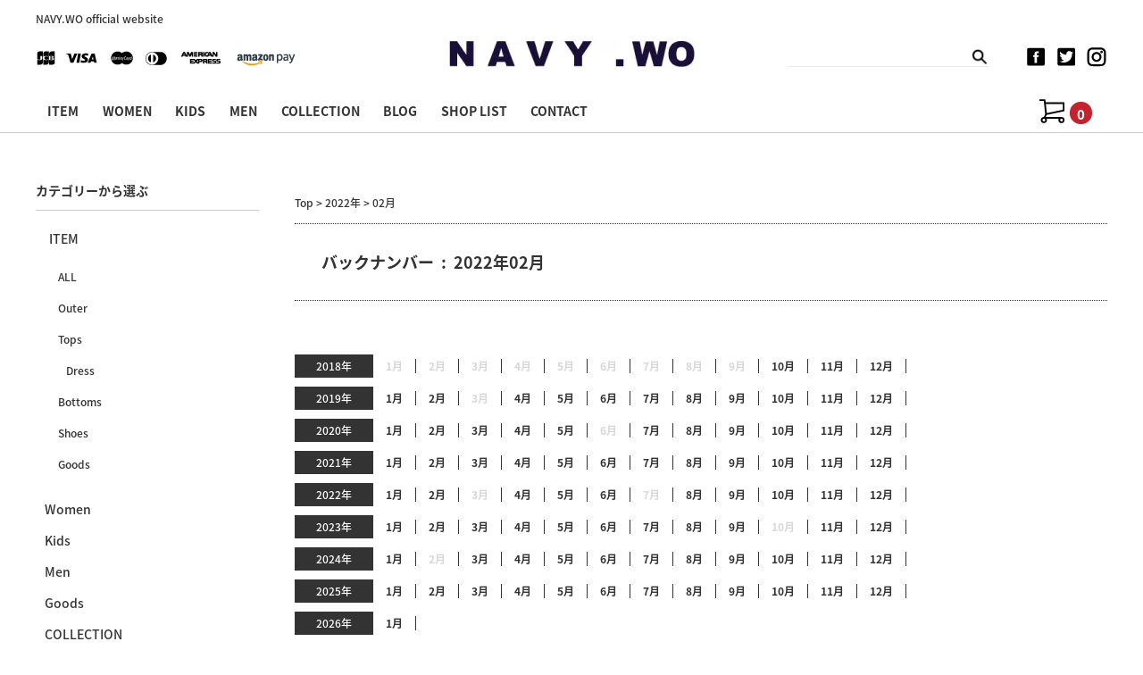

--- FILE ---
content_type: text/html; charset=UTF-8
request_url: https://navy-wo.com/blog/2022/02/
body_size: 8375
content:
<!DOCTYPE html>
<!--[if IE 7]>
<html class="ie ie7" lang="lang="ja"">
<![endif]-->
<!--[if IE 8]>
<html class="ie ie8" lang="lang="ja"">
<![endif]-->
<!--[if !(IE 7) | !(IE 8)  ]><!-->
<html lang="ja">
	<!--<![endif]-->
	<head>
		<meta charset="UTF-8" />
		<meta http-equiv="X-UA-Compatible" content="IE=edge,chrome=1" />
		<title>
			2月 | 2022 | NAVY.WO official blog		</title>
		<meta name="Description" content="ナチュラル＆モードな他にはないデザイン。 NAVY.WO（ネイビー.ウォ）。2007年デザイナー鈴木真穂子とディレクター小松左京によりブランド設立。 同年 秋冬コレクションより店頭販売スタート。  イノセント×エレガントな、独特の素材使いとフォルムを特徴とした上質カジュアルブランド。  ブランド名の”NAVY”は、気品のある女性らしさと、 無邪気な女の子らしさを合わせ持った魅力的なイメージの色から。  ”WO”はworld, womanの意味を込めて。  毎コレクション発表するオリジナルテキスタイルと丁寧な縫製、仕立ては定評が高く、 国内生産でこだわった確かなモノづくりを行っている。  また、安定感のある履き心地とカッティングの美しい靴も人気があり、 NAVY.WOには欠かせないシグネチャーアイテムのひとつとなっている" />

							<meta property="og:title" content="2月 | 2022 | NAVY.WO official blog" />
			<meta property="og:description" content="ナチュラル＆モードな他にはないデザイン。 NAVY.WO（ネイビー.ウォ）。2007年デザイナー鈴木真穂子とディレクター小松左京によりブランド設立。 同年 秋冬コレクションより店頭販売スタート。  イノセント×エレガントな、独特の素材使いとフォルムを特徴とした上質カジュアルブランド。  ブランド名の”NAVY”は、気品のある女性らしさと、 無邪気な女の子らしさを合わせ持った魅力的なイメージの色から。  ”WO”はworld, womanの意味を込めて。  毎コレクション発表するオリジナルテキスタイルと丁寧な縫製、仕立ては定評が高く、 国内生産でこだわった確かなモノづくりを行っている。  また、安定感のある履き心地とカッティングの美しい靴も人気があり、 NAVY.WOには欠かせないシグネチャーアイテムのひとつとなっている" />
				<meta property="og:url" content="https%3A%2F%2Fnavy-wo.com%2Fblog%2F2022%2F02%2F22%2F%25e3%2580%2590skeleton-rock-pullover%25e3%2580%2591%25e9%2587%258d%25e3%2581%25aa%25e3%2582%258a%25e5%2590%2588%25e3%2581%2586%25e8%2589%25b2%25e3%2581%259f%25e3%2581%25a1%2F/blog/2022/02/22/%e3%80%90skeleton-rock-pullover%e3%80%91%e9%87%8d%e3%81%aa%e3%82%8a%e5%90%88%e3%81%86%e8%89%b2%e3%81%9f%e3%81%a1/" />
				<meta property="og:site_name" content="NAVY.WO official blog | ナチュラル＆モードな他にはないデザイン。 NAVY.WO（ネイビー.ウォ）。2007年デザイナー鈴木真穂子とディレクター小松左京によりブランド設立。 同年 秋冬コレクションより店頭販売スタート。  イノセント×エレガントな、独特の素材使いとフォルムを特徴とした上質カジュアルブランド。  ブランド名の”NAVY”は、気品のある女性らしさと、 無邪気な女の子らしさを合わせ持った魅力的なイメージの色から。  ”WO”はworld, womanの意味を込めて。  毎コレクション発表するオリジナルテキスタイルと丁寧な縫製、仕立ては定評が高く、 国内生産でこだわった確かなモノづくりを行っている。  また、安定感のある履き心地とカッティングの美しい靴も人気があり、 NAVY.WOには欠かせないシグネチャーアイテムのひとつとなっている" />
		<meta property="og:type" content="blog" />
		<meta property="og:locale" content="ja_JP" />

		<meta property="fb:admins" content="" />
		<meta property="fb:app_id" content="" />

		<link rel="canonical" href="navy-wo.com/blog/2022/02/22/%e3%80%90skeleton-rock-pullover%e3%80%91%e9%87%8d%e3%81%aa%e3%82%8a%e5%90%88%e3%81%86%e8%89%b2%e3%81%9f%e3%81%a1/">
		<link href="https://navy-wo.com/blog/wp-content/themes/corekara-pc/style.css" rel="stylesheet" type="text/css" />
		<link href='https://fonts.googleapis.com/css?family=Lora:400' rel='stylesheet' type='text/css'>
				<title>2022年2月 &#8211; NAVY.WO official blog</title>
<meta name='robots' content='max-image-preview:large' />
<link rel='dns-prefetch' href='//ajax.googleapis.com' />
<link rel='dns-prefetch' href='//code.jquery.com' />
<link rel='dns-prefetch' href='//navy-wo.com' />
<link rel='dns-prefetch' href='//maxcdn.bootstrapcdn.com' />
<link rel="alternate" type="application/rss+xml" title="NAVY.WO official blog &raquo; フィード" href="https://navy-wo.com/blog/feed/" />
<link rel="alternate" type="application/rss+xml" title="NAVY.WO official blog &raquo; コメントフィード" href="https://navy-wo.com/blog/comments/feed/" />
<link rel='stylesheet' id='wp-block-library-css' href='https://navy-wo.com/blog/wp-includes/css/dist/block-library/style.min.css' type='text/css' media='all' />
<link rel='stylesheet' id='classic-theme-styles-css' href='https://navy-wo.com/blog/wp-includes/css/classic-themes.min.css' type='text/css' media='all' />
<style id='global-styles-inline-css' type='text/css'>
body{--wp--preset--color--black: #000000;--wp--preset--color--cyan-bluish-gray: #abb8c3;--wp--preset--color--white: #ffffff;--wp--preset--color--pale-pink: #f78da7;--wp--preset--color--vivid-red: #cf2e2e;--wp--preset--color--luminous-vivid-orange: #ff6900;--wp--preset--color--luminous-vivid-amber: #fcb900;--wp--preset--color--light-green-cyan: #7bdcb5;--wp--preset--color--vivid-green-cyan: #00d084;--wp--preset--color--pale-cyan-blue: #8ed1fc;--wp--preset--color--vivid-cyan-blue: #0693e3;--wp--preset--color--vivid-purple: #9b51e0;--wp--preset--gradient--vivid-cyan-blue-to-vivid-purple: linear-gradient(135deg,rgba(6,147,227,1) 0%,rgb(155,81,224) 100%);--wp--preset--gradient--light-green-cyan-to-vivid-green-cyan: linear-gradient(135deg,rgb(122,220,180) 0%,rgb(0,208,130) 100%);--wp--preset--gradient--luminous-vivid-amber-to-luminous-vivid-orange: linear-gradient(135deg,rgba(252,185,0,1) 0%,rgba(255,105,0,1) 100%);--wp--preset--gradient--luminous-vivid-orange-to-vivid-red: linear-gradient(135deg,rgba(255,105,0,1) 0%,rgb(207,46,46) 100%);--wp--preset--gradient--very-light-gray-to-cyan-bluish-gray: linear-gradient(135deg,rgb(238,238,238) 0%,rgb(169,184,195) 100%);--wp--preset--gradient--cool-to-warm-spectrum: linear-gradient(135deg,rgb(74,234,220) 0%,rgb(151,120,209) 20%,rgb(207,42,186) 40%,rgb(238,44,130) 60%,rgb(251,105,98) 80%,rgb(254,248,76) 100%);--wp--preset--gradient--blush-light-purple: linear-gradient(135deg,rgb(255,206,236) 0%,rgb(152,150,240) 100%);--wp--preset--gradient--blush-bordeaux: linear-gradient(135deg,rgb(254,205,165) 0%,rgb(254,45,45) 50%,rgb(107,0,62) 100%);--wp--preset--gradient--luminous-dusk: linear-gradient(135deg,rgb(255,203,112) 0%,rgb(199,81,192) 50%,rgb(65,88,208) 100%);--wp--preset--gradient--pale-ocean: linear-gradient(135deg,rgb(255,245,203) 0%,rgb(182,227,212) 50%,rgb(51,167,181) 100%);--wp--preset--gradient--electric-grass: linear-gradient(135deg,rgb(202,248,128) 0%,rgb(113,206,126) 100%);--wp--preset--gradient--midnight: linear-gradient(135deg,rgb(2,3,129) 0%,rgb(40,116,252) 100%);--wp--preset--duotone--dark-grayscale: url('#wp-duotone-dark-grayscale');--wp--preset--duotone--grayscale: url('#wp-duotone-grayscale');--wp--preset--duotone--purple-yellow: url('#wp-duotone-purple-yellow');--wp--preset--duotone--blue-red: url('#wp-duotone-blue-red');--wp--preset--duotone--midnight: url('#wp-duotone-midnight');--wp--preset--duotone--magenta-yellow: url('#wp-duotone-magenta-yellow');--wp--preset--duotone--purple-green: url('#wp-duotone-purple-green');--wp--preset--duotone--blue-orange: url('#wp-duotone-blue-orange');--wp--preset--font-size--small: 13px;--wp--preset--font-size--medium: 20px;--wp--preset--font-size--large: 36px;--wp--preset--font-size--x-large: 42px;--wp--preset--spacing--20: 0.44rem;--wp--preset--spacing--30: 0.67rem;--wp--preset--spacing--40: 1rem;--wp--preset--spacing--50: 1.5rem;--wp--preset--spacing--60: 2.25rem;--wp--preset--spacing--70: 3.38rem;--wp--preset--spacing--80: 5.06rem;--wp--preset--shadow--natural: 6px 6px 9px rgba(0, 0, 0, 0.2);--wp--preset--shadow--deep: 12px 12px 50px rgba(0, 0, 0, 0.4);--wp--preset--shadow--sharp: 6px 6px 0px rgba(0, 0, 0, 0.2);--wp--preset--shadow--outlined: 6px 6px 0px -3px rgba(255, 255, 255, 1), 6px 6px rgba(0, 0, 0, 1);--wp--preset--shadow--crisp: 6px 6px 0px rgba(0, 0, 0, 1);}:where(.is-layout-flex){gap: 0.5em;}body .is-layout-flow > .alignleft{float: left;margin-inline-start: 0;margin-inline-end: 2em;}body .is-layout-flow > .alignright{float: right;margin-inline-start: 2em;margin-inline-end: 0;}body .is-layout-flow > .aligncenter{margin-left: auto !important;margin-right: auto !important;}body .is-layout-constrained > .alignleft{float: left;margin-inline-start: 0;margin-inline-end: 2em;}body .is-layout-constrained > .alignright{float: right;margin-inline-start: 2em;margin-inline-end: 0;}body .is-layout-constrained > .aligncenter{margin-left: auto !important;margin-right: auto !important;}body .is-layout-constrained > :where(:not(.alignleft):not(.alignright):not(.alignfull)){max-width: var(--wp--style--global--content-size);margin-left: auto !important;margin-right: auto !important;}body .is-layout-constrained > .alignwide{max-width: var(--wp--style--global--wide-size);}body .is-layout-flex{display: flex;}body .is-layout-flex{flex-wrap: wrap;align-items: center;}body .is-layout-flex > *{margin: 0;}:where(.wp-block-columns.is-layout-flex){gap: 2em;}.has-black-color{color: var(--wp--preset--color--black) !important;}.has-cyan-bluish-gray-color{color: var(--wp--preset--color--cyan-bluish-gray) !important;}.has-white-color{color: var(--wp--preset--color--white) !important;}.has-pale-pink-color{color: var(--wp--preset--color--pale-pink) !important;}.has-vivid-red-color{color: var(--wp--preset--color--vivid-red) !important;}.has-luminous-vivid-orange-color{color: var(--wp--preset--color--luminous-vivid-orange) !important;}.has-luminous-vivid-amber-color{color: var(--wp--preset--color--luminous-vivid-amber) !important;}.has-light-green-cyan-color{color: var(--wp--preset--color--light-green-cyan) !important;}.has-vivid-green-cyan-color{color: var(--wp--preset--color--vivid-green-cyan) !important;}.has-pale-cyan-blue-color{color: var(--wp--preset--color--pale-cyan-blue) !important;}.has-vivid-cyan-blue-color{color: var(--wp--preset--color--vivid-cyan-blue) !important;}.has-vivid-purple-color{color: var(--wp--preset--color--vivid-purple) !important;}.has-black-background-color{background-color: var(--wp--preset--color--black) !important;}.has-cyan-bluish-gray-background-color{background-color: var(--wp--preset--color--cyan-bluish-gray) !important;}.has-white-background-color{background-color: var(--wp--preset--color--white) !important;}.has-pale-pink-background-color{background-color: var(--wp--preset--color--pale-pink) !important;}.has-vivid-red-background-color{background-color: var(--wp--preset--color--vivid-red) !important;}.has-luminous-vivid-orange-background-color{background-color: var(--wp--preset--color--luminous-vivid-orange) !important;}.has-luminous-vivid-amber-background-color{background-color: var(--wp--preset--color--luminous-vivid-amber) !important;}.has-light-green-cyan-background-color{background-color: var(--wp--preset--color--light-green-cyan) !important;}.has-vivid-green-cyan-background-color{background-color: var(--wp--preset--color--vivid-green-cyan) !important;}.has-pale-cyan-blue-background-color{background-color: var(--wp--preset--color--pale-cyan-blue) !important;}.has-vivid-cyan-blue-background-color{background-color: var(--wp--preset--color--vivid-cyan-blue) !important;}.has-vivid-purple-background-color{background-color: var(--wp--preset--color--vivid-purple) !important;}.has-black-border-color{border-color: var(--wp--preset--color--black) !important;}.has-cyan-bluish-gray-border-color{border-color: var(--wp--preset--color--cyan-bluish-gray) !important;}.has-white-border-color{border-color: var(--wp--preset--color--white) !important;}.has-pale-pink-border-color{border-color: var(--wp--preset--color--pale-pink) !important;}.has-vivid-red-border-color{border-color: var(--wp--preset--color--vivid-red) !important;}.has-luminous-vivid-orange-border-color{border-color: var(--wp--preset--color--luminous-vivid-orange) !important;}.has-luminous-vivid-amber-border-color{border-color: var(--wp--preset--color--luminous-vivid-amber) !important;}.has-light-green-cyan-border-color{border-color: var(--wp--preset--color--light-green-cyan) !important;}.has-vivid-green-cyan-border-color{border-color: var(--wp--preset--color--vivid-green-cyan) !important;}.has-pale-cyan-blue-border-color{border-color: var(--wp--preset--color--pale-cyan-blue) !important;}.has-vivid-cyan-blue-border-color{border-color: var(--wp--preset--color--vivid-cyan-blue) !important;}.has-vivid-purple-border-color{border-color: var(--wp--preset--color--vivid-purple) !important;}.has-vivid-cyan-blue-to-vivid-purple-gradient-background{background: var(--wp--preset--gradient--vivid-cyan-blue-to-vivid-purple) !important;}.has-light-green-cyan-to-vivid-green-cyan-gradient-background{background: var(--wp--preset--gradient--light-green-cyan-to-vivid-green-cyan) !important;}.has-luminous-vivid-amber-to-luminous-vivid-orange-gradient-background{background: var(--wp--preset--gradient--luminous-vivid-amber-to-luminous-vivid-orange) !important;}.has-luminous-vivid-orange-to-vivid-red-gradient-background{background: var(--wp--preset--gradient--luminous-vivid-orange-to-vivid-red) !important;}.has-very-light-gray-to-cyan-bluish-gray-gradient-background{background: var(--wp--preset--gradient--very-light-gray-to-cyan-bluish-gray) !important;}.has-cool-to-warm-spectrum-gradient-background{background: var(--wp--preset--gradient--cool-to-warm-spectrum) !important;}.has-blush-light-purple-gradient-background{background: var(--wp--preset--gradient--blush-light-purple) !important;}.has-blush-bordeaux-gradient-background{background: var(--wp--preset--gradient--blush-bordeaux) !important;}.has-luminous-dusk-gradient-background{background: var(--wp--preset--gradient--luminous-dusk) !important;}.has-pale-ocean-gradient-background{background: var(--wp--preset--gradient--pale-ocean) !important;}.has-electric-grass-gradient-background{background: var(--wp--preset--gradient--electric-grass) !important;}.has-midnight-gradient-background{background: var(--wp--preset--gradient--midnight) !important;}.has-small-font-size{font-size: var(--wp--preset--font-size--small) !important;}.has-medium-font-size{font-size: var(--wp--preset--font-size--medium) !important;}.has-large-font-size{font-size: var(--wp--preset--font-size--large) !important;}.has-x-large-font-size{font-size: var(--wp--preset--font-size--x-large) !important;}
.wp-block-navigation a:where(:not(.wp-element-button)){color: inherit;}
:where(.wp-block-columns.is-layout-flex){gap: 2em;}
.wp-block-pullquote{font-size: 1.5em;line-height: 1.6;}
</style>
<link rel='stylesheet' id='custom-css' href='https://navy-wo.com/blog/wp-content/themes/corekara-pc/custom.css' type='text/css' media='all' />
<link rel='stylesheet' id='awesome-css' href='//maxcdn.bootstrapcdn.com/font-awesome/4.4.0/css/font-awesome.min.css' type='text/css' media='all' />
<script type='text/javascript' src='//ajax.googleapis.com/ajax/libs/jquery/1/jquery.min.js' id='jquery-js'></script>
<script type='text/javascript' src='//code.jquery.com/jquery-migrate-1.2.1.min.js' id='jquery-mig-js'></script>
<link rel="https://api.w.org/" href="https://navy-wo.com/blog/wp-json/" />	</head>

	<body data-rsssl=1 class="archive date">
		<!-- ヘッダー -->
<div id="header" class="header">
    <div class="cInner">

      <div class="headerTop clearfix">
        <h1 class="headerTop__text">NAVY.WO official website</h1>
        <!--<p class="headerTop__right">￥16,200以上お買い上げで送料無料</p>-->
      </div>
      <div class="headerMain clearfix">
        <div class="headerMain__left">
          <img src="https://img12.shop-pro.jp/PA01066/072/etc/sd_ic01.png" alt="決済方法">
        </div>
        <a href="https://navy-wo.com" class="header__logo">
          <img src="https://img12.shop-pro.jp/PA01066/072/etc/sd_logo.jpg" alt="NAVY.WO">
        </a>
        <div class="headerMain__right clearfix">
          <form class="hSearch" action="https://navy-wo.com/" method="GET" accept-charset="EUC-JP">
            <input type="hidden" name="mode" value="srh">
              <input type="text" class="hSearch__text" name="keyword">
              <input type="image" class="hSearch__submit" src="https://img12.shop-pro.jp/PA01066/072/etc/sd_ic05.png">
          </form>
          <ul>
            <li><a href="https://www.facebook.com/navy.wo"><img src="https://img12.shop-pro.jp/PA01066/072/etc/sd_ic02.png" alt="facebook"></a></li>
            <li><a href="https://twitter.com/navywo_jp"><img src="https://img12.shop-pro.jp/PA01066/072/etc/sd_ic03.png" alt="twitter"></a></li>
            <li><a href="https://www.instagram.com/navywo/"><img src="https://img12.shop-pro.jp/PA01066/072/etc/sd_ic04.png" alt="instagram"></a></li>
          </ul>
        </div>
      </div>

    </div>
  </div>


<div class="gNavWrap" style="position: static; top: 0px; width: 100%; z-index: 999999;">
    <ul class="gNav clearfix cInner">
      <li class="gNav__unit js-gNavDrop">
        <span class="gNav__noLinkText">ITEM</span>
        <div class="gNav__drop gNav__drop--type1">
          <div class="gNav__dropBg">
            <div class="gNav__dropInner inner clearfix">
				  <ul class="gNav__list2 clearfix">
					<li class="gNav__unit2"><a class="gNav__dropLink" href="/?mode=srh&amp;cid=&amp;keyword=&amp;sort=n">ALL</a></li>
					<li class="gNav__unit2">
					  <a class="gNav__dropLink" href="https://navy-wo.com/?mode=grp&amp;gid=1901138">Coat</a>
					</li>
					<li class="gNav__unit2">
					  <a class="gNav__dropLink" href="https://navy-wo.com/?mode=grp&amp;gid=139878">Outer</a>
					</li>
					<li class="gNav__unit2">
					  <a class="gNav__dropLink" href="https://navy-wo.com/?mode=grp&amp;gid=139881">Tops</a>
					</li>
					<li class="gNav__unit2">
					  <a class="gNav__dropLink" href="https://navy-wo.com/?mode=grp&amp;gid=139879">Onepiece</a>
					</li>
					<li class="gNav__unit2">
					  <a class="gNav__dropLink" href="https://navy-wo.com/?mode=grp&amp;gid=139880">Bottoms</a>
					</li>
					<li class="gNav__unit2">
					  <a class="gNav__dropLink" href="https://navy-wo.com/?mode=grp&amp;gid=1901141">Shoes</a>
					</li>
					<li class="gNav__unit2">
					  <a class="gNav__dropLink" href="https://navy-wo.com/?mode=grp&amp;gid=1902806">Goods</a>
					</li>
					<li class="gNav__unit2">
					  <a class="gNav__dropLink" href="https://navy-wo.com/?mode=grp&amp;gid=1902807">Text</a>
					</li>
          <!--
					<li class="gNav__unit2">
					  <a class="gNav__dropLink" href="https://navy-wo.com/?mode=grp&amp;gid=140930">GARAGE for WOMEN</a>
					</li>
					<li class="gNav__unit2">
					  <a class="gNav__dropLink" href="https://navy-wo.com/?mode=grp&amp;gid=140931">GARAGE for MEN</a>
					</li>
					<li class="gNav__unit2">
					  <a class="gNav__dropLink" href="https://navy-wo.com/?mode=grp&amp;gid=140932">GARAGE for KIDS</a>
					</li>-->
				</ul>
			 </div>
          </div>
        </div>
      </li>
      <li class="gNav__unit"><a class="gNav__link" href="https://navy-wo.com/?mode=cate&amp;cbid=483776&amp;csid=0&amp;sort=n">WOMEN</a></li>
      <li class="gNav__unit"><a class="gNav__link" href="https://navy-wo.com/?mode=cate&amp;csid=0&amp;cbid=2411875">KIDS</a></li>
      <li class="gNav__unit"><a class="gNav__link" href="https://navy-wo.com/?mode=cate&amp;cbid=513629&amp;csid=0&amp;sort=n">MEN</a></li>
      <!--<li class="gNav__unit"><a class="gNav__link" href="https://navy-wo.com/?mode=cate&amp;csid=0&amp;cbid=1329275">SALE</a></li>-->
      <li class="gNav__unit"><a class="gNav__link" href="/?mode=f17">COLLECTION</a></li>
      <li class="gNav__unit"><a class="gNav__link" href="https://navy-wo.com/blog">BLOG</a></li>
      <li class="gNav__unit"><a class="gNav__link" href="#footer">SHOP LIST</a></li>
      <li class="gNav__unit"><a class="gNav__link" href="https://secure.shop-pro.jp/?mode=inq&amp;shop_id=PA01066072&amp;tid=14&amp;__ara=eNqrVirNTFGyUkrLDE33dTNJS_NKTvY28S8ziwh2DzYrSfRy8vZwyit0VdJRKk4tLgarNTUzNrIwSzE3MjZLMzEzTbMwSTRPS002M0szS0k1SEuKNzQ1NjQ0MjM1N1SqBQCkdRws">CONTACT</a></li>
                        <!--<li class="gNav__unit"><a class="gNav__link" href="https://navy-wo.com/?mode=members&amp;tid=14">Login/新規会員登録</a></li>-->
                    <li class="gNav__unit"><a href="https://cart.shop-pro.jp/proxy/basket?shop_id=PA01066072&amp;shop_domain=shop.navy-wo.com&amp;__ara=eNqrVirNTFGyUkrLDE33dTNJS_NKTvY28S8ziwh2DzYrSfRy8vZwyit0VdJRKk4tLgarNTUzNrIwSzE3MjZLMzEzTbMwSTRPS002M0szS0k1SEuKNzQ1NjQ0MjM1N1SqBQCkdRws"><img src="https://img12.shop-pro.jp/PA01066/072/etc/sd_ic06.png"><span class="count">0</span></a></li>
    </ul>
  </div>
<!-- //ヘッダー -->

<script type='text/javascript' src="https://ajax.googleapis.com/ajax/libs/jquery/1.7.2/jquery.min.js"></script>

<script>
$(function () {
  $('.prd_search_form_btn').click(function () {
    $('.prd_search_block').toggleClass('open');
    $('.prd_search_form').slideToggle();
  });
  $('.js-gNavDrop').hover(function () {
    $(this).children(".gNav__drop").stop(true,true).fadeIn("fast");
  },function(){
    $(this).children(".gNav__drop").fadeOut("fast");
  });
  $(window).load(function () {
    $('.prd_lst_unit_s').tile();
    $('.column--2').tile();
    $('.prd_lst_unit_m').tile();
    $('.grp_lst_unit').tile();
  });
});
</script>

<script>
// ナビ固定
$(function(){
    var target = $(".gNavWrap");
    var h = target.height();
    var h_top = target.offset().top;
    target.after('<div class="h_box"></div>');
    $(".h_box").height("0");
    $(window).on('load scroll', function(event) {
        var scroll = $(window).scrollTop();
        if(scroll >= h_top){
            target.css({
                position: 'fixed',
                top: '0px',
                width:'100%',
                'z-index':'999999'
            });
            $(".h_box").height(h);
        }else{
            target.css({
                position: 'static'
            });
            $(".h_box").height("0");
        }
    });
});
</script>
<div id="container" class="clearfix">	
	<!-- トップ  -->
<div id="main">

	<!-- 記事一覧表示 -->
	<div class="post_list_area">
		<div id="bread_crumb" class="clearfix"><ul><li><a href = "https://navy-wo.com/blog/">Top</a>&nbsp;&gt;&nbsp;</li><li><a href="https://navy-wo.com/blog/2022/">2022年</a></li><li>&nbsp;&gt;&nbsp;</li><li>02月</li></ul></div><div class="clear"></div><div id="archive_list" class="clearfix">
<div class="archive_list clearfix">
<div class="archive_list_title"><h3 class="post_title">バックナンバー&nbsp;&nbsp;:&nbsp;&nbsp;2022年02月</h3></div>
<div class="clearfix mb10">
<ul>
<li class="archive_year"><a href="https://navy-wo.com/blog/2018/">2018年</a></li>
<li class="archive_month">1月</></li>
<li class="archive_month">2月</></li>
<li class="archive_month">3月</></li>
<li class="archive_month">4月</></li>
<li class="archive_month">5月</></li>
<li class="archive_month">6月</></li>
<li class="archive_month">7月</></li>
<li class="archive_month">8月</></li>
<li class="archive_month">9月</></li>
<li class="archive_month"><a href="https://navy-wo.com/blog/2018/10/">10月</a></li>
<li class="archive_month"><a href="https://navy-wo.com/blog/2018/11/">11月</a></li>
<li class="archive_month"><a href="https://navy-wo.com/blog/2018/12/">12月</a></li>
</ul></div><div class="clearfix mb10">
<ul>
<li class="archive_year"><a href="https://navy-wo.com/blog/2019/">2019年</a></li>
<li class="archive_month"><a href="https://navy-wo.com/blog/2019/01/">1月</a></li>
<li class="archive_month"><a href="https://navy-wo.com/blog/2019/02/">2月</a></li>
<li class="archive_month">3月</></li>
<li class="archive_month"><a href="https://navy-wo.com/blog/2019/04/">4月</a></li>
<li class="archive_month"><a href="https://navy-wo.com/blog/2019/05/">5月</a></li>
<li class="archive_month"><a href="https://navy-wo.com/blog/2019/06/">6月</a></li>
<li class="archive_month"><a href="https://navy-wo.com/blog/2019/07/">7月</a></li>
<li class="archive_month"><a href="https://navy-wo.com/blog/2019/08/">8月</a></li>
<li class="archive_month"><a href="https://navy-wo.com/blog/2019/09/">9月</a></li>
<li class="archive_month"><a href="https://navy-wo.com/blog/2019/10/">10月</a></li>
<li class="archive_month"><a href="https://navy-wo.com/blog/2019/11/">11月</a></li>
<li class="archive_month"><a href="https://navy-wo.com/blog/2019/12/">12月</a></li>
</ul></div><div class="clearfix mb10">
<ul>
<li class="archive_year"><a href="https://navy-wo.com/blog/2020/">2020年</a></li>
<li class="archive_month"><a href="https://navy-wo.com/blog/2020/01/">1月</a></li>
<li class="archive_month"><a href="https://navy-wo.com/blog/2020/02/">2月</a></li>
<li class="archive_month"><a href="https://navy-wo.com/blog/2020/03/">3月</a></li>
<li class="archive_month"><a href="https://navy-wo.com/blog/2020/04/">4月</a></li>
<li class="archive_month"><a href="https://navy-wo.com/blog/2020/05/">5月</a></li>
<li class="archive_month">6月</></li>
<li class="archive_month"><a href="https://navy-wo.com/blog/2020/07/">7月</a></li>
<li class="archive_month"><a href="https://navy-wo.com/blog/2020/08/">8月</a></li>
<li class="archive_month"><a href="https://navy-wo.com/blog/2020/09/">9月</a></li>
<li class="archive_month"><a href="https://navy-wo.com/blog/2020/10/">10月</a></li>
<li class="archive_month"><a href="https://navy-wo.com/blog/2020/11/">11月</a></li>
<li class="archive_month"><a href="https://navy-wo.com/blog/2020/12/">12月</a></li>
</ul></div><div class="clearfix mb10">
<ul>
<li class="archive_year"><a href="https://navy-wo.com/blog/2021/">2021年</a></li>
<li class="archive_month"><a href="https://navy-wo.com/blog/2021/01/">1月</a></li>
<li class="archive_month"><a href="https://navy-wo.com/blog/2021/02/">2月</a></li>
<li class="archive_month"><a href="https://navy-wo.com/blog/2021/03/">3月</a></li>
<li class="archive_month"><a href="https://navy-wo.com/blog/2021/04/">4月</a></li>
<li class="archive_month"><a href="https://navy-wo.com/blog/2021/05/">5月</a></li>
<li class="archive_month"><a href="https://navy-wo.com/blog/2021/06/">6月</a></li>
<li class="archive_month"><a href="https://navy-wo.com/blog/2021/07/">7月</a></li>
<li class="archive_month"><a href="https://navy-wo.com/blog/2021/08/">8月</a></li>
<li class="archive_month"><a href="https://navy-wo.com/blog/2021/09/">9月</a></li>
<li class="archive_month"><a href="https://navy-wo.com/blog/2021/10/">10月</a></li>
<li class="archive_month"><a href="https://navy-wo.com/blog/2021/11/">11月</a></li>
<li class="archive_month"><a href="https://navy-wo.com/blog/2021/12/">12月</a></li>
</ul></div><div class="clearfix mb10">
<ul>
<li class="archive_year"><a href="https://navy-wo.com/blog/2022/">2022年</a></li>
<li class="archive_month"><a href="https://navy-wo.com/blog/2022/01/">1月</a></li>
<li class="archive_month"><a href="https://navy-wo.com/blog/2022/02/">2月</a></li>
<li class="archive_month">3月</></li>
<li class="archive_month"><a href="https://navy-wo.com/blog/2022/04/">4月</a></li>
<li class="archive_month"><a href="https://navy-wo.com/blog/2022/05/">5月</a></li>
<li class="archive_month"><a href="https://navy-wo.com/blog/2022/06/">6月</a></li>
<li class="archive_month">7月</></li>
<li class="archive_month"><a href="https://navy-wo.com/blog/2022/08/">8月</a></li>
<li class="archive_month"><a href="https://navy-wo.com/blog/2022/09/">9月</a></li>
<li class="archive_month"><a href="https://navy-wo.com/blog/2022/10/">10月</a></li>
<li class="archive_month"><a href="https://navy-wo.com/blog/2022/11/">11月</a></li>
<li class="archive_month"><a href="https://navy-wo.com/blog/2022/12/">12月</a></li>
</ul></div><div class="clearfix mb10">
<ul>
<li class="archive_year"><a href="https://navy-wo.com/blog/2023/">2023年</a></li>
<li class="archive_month"><a href="https://navy-wo.com/blog/2023/01/">1月</a></li>
<li class="archive_month"><a href="https://navy-wo.com/blog/2023/02/">2月</a></li>
<li class="archive_month"><a href="https://navy-wo.com/blog/2023/03/">3月</a></li>
<li class="archive_month"><a href="https://navy-wo.com/blog/2023/04/">4月</a></li>
<li class="archive_month"><a href="https://navy-wo.com/blog/2023/05/">5月</a></li>
<li class="archive_month"><a href="https://navy-wo.com/blog/2023/06/">6月</a></li>
<li class="archive_month"><a href="https://navy-wo.com/blog/2023/07/">7月</a></li>
<li class="archive_month"><a href="https://navy-wo.com/blog/2023/08/">8月</a></li>
<li class="archive_month"><a href="https://navy-wo.com/blog/2023/09/">9月</a></li>
<li class="archive_month">10月</></li>
<li class="archive_month"><a href="https://navy-wo.com/blog/2023/11/">11月</a></li>
<li class="archive_month"><a href="https://navy-wo.com/blog/2023/12/">12月</a></li>
</ul></div><div class="clearfix mb10">
<ul>
<li class="archive_year"><a href="https://navy-wo.com/blog/2024/">2024年</a></li>
<li class="archive_month"><a href="https://navy-wo.com/blog/2024/01/">1月</a></li>
<li class="archive_month">2月</></li>
<li class="archive_month"><a href="https://navy-wo.com/blog/2024/03/">3月</a></li>
<li class="archive_month"><a href="https://navy-wo.com/blog/2024/04/">4月</a></li>
<li class="archive_month"><a href="https://navy-wo.com/blog/2024/05/">5月</a></li>
<li class="archive_month"><a href="https://navy-wo.com/blog/2024/06/">6月</a></li>
<li class="archive_month"><a href="https://navy-wo.com/blog/2024/07/">7月</a></li>
<li class="archive_month"><a href="https://navy-wo.com/blog/2024/08/">8月</a></li>
<li class="archive_month"><a href="https://navy-wo.com/blog/2024/09/">9月</a></li>
<li class="archive_month"><a href="https://navy-wo.com/blog/2024/10/">10月</a></li>
<li class="archive_month"><a href="https://navy-wo.com/blog/2024/11/">11月</a></li>
<li class="archive_month"><a href="https://navy-wo.com/blog/2024/12/">12月</a></li>
</ul></div><div class="clearfix mb10">
<ul>
<li class="archive_year"><a href="https://navy-wo.com/blog/2025/">2025年</a></li>
<li class="archive_month"><a href="https://navy-wo.com/blog/2025/01/">1月</a></li>
<li class="archive_month"><a href="https://navy-wo.com/blog/2025/02/">2月</a></li>
<li class="archive_month"><a href="https://navy-wo.com/blog/2025/03/">3月</a></li>
<li class="archive_month"><a href="https://navy-wo.com/blog/2025/04/">4月</a></li>
<li class="archive_month"><a href="https://navy-wo.com/blog/2025/05/">5月</a></li>
<li class="archive_month"><a href="https://navy-wo.com/blog/2025/06/">6月</a></li>
<li class="archive_month"><a href="https://navy-wo.com/blog/2025/07/">7月</a></li>
<li class="archive_month"><a href="https://navy-wo.com/blog/2025/08/">8月</a></li>
<li class="archive_month"><a href="https://navy-wo.com/blog/2025/09/">9月</a></li>
<li class="archive_month"><a href="https://navy-wo.com/blog/2025/10/">10月</a></li>
<li class="archive_month"><a href="https://navy-wo.com/blog/2025/11/">11月</a></li>
<li class="archive_month"><a href="https://navy-wo.com/blog/2025/12/">12月</a></li>
</ul></div><div class="clearfix mb10">
<ul>
<li class="archive_year"><a href="https://navy-wo.com/blog/2026/">2026年</a></li>
<li class="archive_month"><a href="https://navy-wo.com/blog/2026/01/">1月</a></li>
</ul></div></div></div>
		<div class="clearfix">
							<div id="top_post_list" class="post-1901 post type-post status-publish format-standard has-post-thumbnail hentry category-newarrival">
											<div class="top_post clearfix">

							<div class="post_list_thumbnail">
								<!--アイキャッチ表示-->
										<div class=""><a href="https://navy-wo.com/blog/2022/02/22/%e3%80%90skeleton-rock-pullover%e3%80%91%e9%87%8d%e3%81%aa%e3%82%8a%e5%90%88%e3%81%86%e8%89%b2%e3%81%9f%e3%81%a1/" title="【SKELETON ROCK PULLOVER】重なり合う色たち" ><img width="840" height="664" src="https://navy-wo.com/blog/wp-content/uploads/2022/02/D7982A47-749D-446A-B849-58D7A78AC365-840x664.jpeg" class="attachment-large_size size-large_size wp-post-image" alt="" decoding="async" srcset="https://navy-wo.com/blog/wp-content/uploads/2022/02/D7982A47-749D-446A-B849-58D7A78AC365-840x664.jpeg 840w, https://navy-wo.com/blog/wp-content/uploads/2022/02/D7982A47-749D-446A-B849-58D7A78AC365-300x237.jpeg 300w, https://navy-wo.com/blog/wp-content/uploads/2022/02/D7982A47-749D-446A-B849-58D7A78AC365-768x607.jpeg 768w, https://navy-wo.com/blog/wp-content/uploads/2022/02/D7982A47-749D-446A-B849-58D7A78AC365-1024x809.jpeg 1024w, https://navy-wo.com/blog/wp-content/uploads/2022/02/D7982A47-749D-446A-B849-58D7A78AC365-400x316.jpeg 400w, https://navy-wo.com/blog/wp-content/uploads/2022/02/D7982A47-749D-446A-B849-58D7A78AC365-180x142.jpeg 180w, https://navy-wo.com/blog/wp-content/uploads/2022/02/D7982A47-749D-446A-B849-58D7A78AC365.jpeg 1125w" sizes="(max-width: 840px) 100vw, 840px" /></a></div>
										<!--//アイキャッチ表示-->
							</div>

							<div class="post_list_box">
								<div class="clearfix mb10">
									<!--記事タイトル-->
									<div cLass="clearfix">
										<h3 class="post_title"><a href="https://navy-wo.com/blog/2022/02/22/%e3%80%90skeleton-rock-pullover%e3%80%91%e9%87%8d%e3%81%aa%e3%82%8a%e5%90%88%e3%81%86%e8%89%b2%e3%81%9f%e3%81%a1/" title="【SKELETON ROCK PULLOVER】重なり合う色たち">【SKELETON ROCK PULLOVER】重なり合う色たち</a></h3>
									</div>
									<!--//記事タイトル-->

									<div class="sub_info">
										<!--カテゴリ表示-->
										<div class="sub_info_cate">
											<span>CATEGORY&nbsp;:&nbsp;</span>
											<a href="https://navy-wo.com/blog/category/newarrival/">newarrival</a>										</div>
										<!--//カテゴリ表示-->

										<!--記事日付表示-->
										<div class="sub_info_date">
											<span>UPDATE&nbsp;:&nbsp;</span>
											<a href="https://navy-wo.com/blog/2022/02/" title="【SKELETON ROCK PULLOVER】重なり合う色たち">2022/02/22（火）											</a>
										</div>
										<!--//記事日付表示-->

										<!--著者表示-->
										<div class="sub_info_author">
											<span>STAFF&nbsp;:&nbsp;</span>
											<a href="https://navy-wo.com/blog/author/navywowo/" title="【SKELETON ROCK PULLOVER】重なり合う色たち">navywowo											</a>
										</div>
										<!--//著者表示-->

										<!--投稿タイプ-->
										<!--										<div class="sub_info_author">
																					<span>投稿タイプ&nbsp;:&nbsp;</span>																				</div>-->
										<!--//投稿タイプ-->

									</div>
								</div>
								<!-- 本文抜粋 -->
								<div><div class="content">《SKELTON ROCK》PULLOVER 入荷しました&#x2728; 光沢のあるオーガンジーベースにところどころ重なりあうカラフルなROCK CUBE。 重ねた色から生まれてくる新たな色の誕生&#x1f331;と、新しい季節の芽吹きを愛でる気持ちとが重なります。 春らしい優しい気持ちとリラックスした気持ちで楽しめるNEWITEM です。一枚一枚微妙に違うので、1点物感覚でたのしめます&#x2728;ボディは光沢とハリのあるダンボー ... </div> <div class="more"><a href="https://navy-wo.com/blog/2022/02/22/%e3%80%90skeleton-rock-pullover%e3%80%91%e9%87%8d%e3%81%aa%e3%82%8a%e5%90%88%e3%81%86%e8%89%b2%e3%81%9f%e3%81%a1/">MORE</a></div></div>
								<!--//本文抜粋-->
							</div>
						</div>				
							
				</div>
				
			<!-- ページャー -->
						<!-- //ページャー -->

		</div>
	</div>
	<!-- //記事一覧表示 -->
</div>
	<!-- サイド -->
<!-- サイド -->
<div id="side">
	<div class="section--sideList">
	  <h3 class="sideTitle">カテゴリーから選ぶ</h3>
	  <ul class="sideList">
		<li class="sideList__unit">
		  <p class="sideList__title">ITEM</p>
		  <ul>
			<li class="sideList__text">
			    <a href="https://navy-wo.com/?mode=srh&cid=&keyword=&sort=n">ALL</a>
			</li>
			<li class="sideList__text">
			    <a href="https://navy-wo.com/?mode=cate&cbid=2733049&csid=0&sort=n">Outer</a>
			</li>
			<li class="sideList__text">
			    <a href="https://navy-wo.com/?mode=cate&cbid=2733050&csid=0&sort=n">Tops</a>
			</li>
			<li class="sideList__text">
			    <a href="https://navy-wo.com/?mode=cate&cbid=2733051&csid=0&sort=n">Dress</a>
			</li>
			<li class="sideList__text">
			    <a href="https://navy-wo.com/?mode=cate&cbid=2733052&csid=0&sort=n">Bottoms</a>
			</li>
			<li class="sideList__text">
			    <a href="https://navy-wo.com/?mode=cate&cbid=2715965&csid=0&sort=n">Shoes</a>
			</li>
			<li class="sideList__text">
			    <a href="https://navy-wo.com/?mode=cate&cbid=488015&csid=0&sort=n">Goods</a>
			</li>
			<!--
			<li class="sideList__text">
			    <a href="https://navy-wo.com/?mode=grp&amp;gid=140930">GARAGE for WOMEN</a>
			</li>
			<li class="sideList__text">
			    <a href="https://navy-wo.com/?mode=grp&amp;gid=140931">GARAGE for MEN</a>
			</li>
			<li class="sideList__text">
			    <a href="https://navy-wo.com/?mode=grp&amp;gid=140932">GARAGE for KIDS</a>
			</li>-->
			</ul>
		</li>
		<li class="sideList__title"><a href="https://navy-wo.com/?mode=cate&amp;cbid=483776&amp;csid=0" class="sideList__text">Women</a></li>
		<li class="sideList__title"><a href="https://navy-wo.com/?mode=cate&amp;cbid=2411875&amp;csid=0" class="sideList__text">Kids</a></li>
		<li class="sideList__title"><a href="https://navy-wo.com/?mode=cate&amp;cbid=513629&amp;csid=0" class="sideList__text">Men</a></li>
		<li class="sideList__title"><a href="https://navy-wo.com/?mode=cate&amp;cbid=488015&amp;csid=0" class="sideList__text">Goods</a></li>
		<li class="sideList__title"><a href="/?mode=f17" class="sideList__text">COLLECTION</a></li>
		<li class="sideList__title"><a href="https://navy-wo.com/blog" class="sideList__text">BLOG</a></li>
		<li class="sideList__title"><a href="#footer" class="sideList__text">SHOPLIST</a></li>
		<li class="sideList__title"><a href="https://secure.shop-pro.jp/?mode=inq&amp;shop_id=PA01066072&amp;tid=14&amp;__ara=eNqrVirNTFGyUkrLDE33dTNJS_NKTvY28S8ziwh2DzYrSfRy8vZwyit0VdJRKk4tLgarNTUzNrIwSzE3MjZLMzEzTbMwSTRPS002M0szS0k1SEuKNzQ1NjQ0MjM1N1SqBQCkdRws" class="sideList__text">CONTACT</a></li>
	  </ul>
	</div>

</div>
<!-- //サイド -->
<!-- //サイド --></div>
<!-- フッター -->
<!-- フッター -->
<div id="footer" class="footer">
    <div class="cInner">
 
      <div class="footer__sk footer__sk--list3 clearfix">
        <div class="footer__skBox">
          <h3 class="footer__skTitle">INFOMATION</h3>
          <ul class="footer__skList">
            <li><a href="https://navy-wo.com/?mode=sk#shipping_method">配送方法・送料について</a></li>
            <li><a href="https://navy-wo.com/?mode=sk#payment_method">お支払いについて</a></li>
            <li><a href="https://navy-wo.com/?mode=sk">特定商取引法に基づく表示</a></li>
            <li><a href="https://navy-wo.com/?mode=privacy">Privacy Policy</a></li>
            <li><a href="./">HOME</a></li>
            <li><a href="#">RECRUIT</a></li>
          </ul>
        </div>

        <div class="footer__skBox footer__skBox2">
			<div class="googlemap"><iframe src="https://www.google.com/maps/d/u/0/embed?mid=1t0ZpH9HKuIFiBQQvAqshlaAvpP3BWA5z" width="515" height="480"></iframe></div>
        </div>

        <div class="footer__skBox footer__skBox3">
          <h3 class="footer__skTitle">SHOP</h3>
          <ul class="footer__skList">
            <li>
              <p>
                <strong>自由ヶ丘店</strong><br>
                東京都世田谷区奥沢5-20-17-1F<br>
				tel:03-6379-1761
              </p>
              <a href="https://www.instagram.com/navywo/">instagramはこちら</a>
            </li>
            <li>
              <p>
                <strong>新宿高島屋店</strong><br>
                東京都渋谷区千駄ヶ谷5-24-2<br>
                4階「Style&amp;Edit」内　NAVY.WO<br>
				tel:03-5361-1015
              </p>
              <a href="https://www.instagram.com/navy.wo__shinjuku/">instagramはこちら</a>
            </li>
            <li>
              <p>
                <strong>JR名古屋タカシマヤ店</strong><br>
           愛知県名古屋市中村区名駅1-1-4-4F<br>
				tel:052-566-8230
              </p>
              <a href="https://www.instagram.com/navywo_nagoya/">instagramはこちら</a>
            </li>
            <li>
              <p>
<strong>小倉井筒屋店</strong><br>
		福岡県北九州市小倉北区船場町1-1-新館3F<br>
  tel:093-522-2376
              </p>
              <a href="https://www.instagram.com/navy.wo_kokura/">instagramはこちら</a>
            </li>
          </ul>
        </div>
      </div>

      <div class="footer__copy">
      © 2018 NAVY . WO.  All rights Reserved.
      </div>
    </div>
    
  </div>
<!-- //フッター --><!-- //フッター --></body>
</html>

--- FILE ---
content_type: text/html; charset=utf-8
request_url: https://www.google.com/maps/d/embed?mid=1t0ZpH9HKuIFiBQQvAqshlaAvpP3BWA5z
body_size: 4443
content:
<!DOCTYPE html><html itemscope itemtype="http://schema.org/WebSite"><head><script nonce="XzS8zQO847a3aeKR6NVP6g">window['ppConfig'] = {productName: '06194a8f37177242d55a18e38c5a91c6', deleteIsEnforced:  false , sealIsEnforced:  false , heartbeatRate:  0.5 , periodicReportingRateMillis:  60000.0 , disableAllReporting:  false };(function(){'use strict';function k(a){var b=0;return function(){return b<a.length?{done:!1,value:a[b++]}:{done:!0}}}function l(a){var b=typeof Symbol!="undefined"&&Symbol.iterator&&a[Symbol.iterator];if(b)return b.call(a);if(typeof a.length=="number")return{next:k(a)};throw Error(String(a)+" is not an iterable or ArrayLike");}var m=typeof Object.defineProperties=="function"?Object.defineProperty:function(a,b,c){if(a==Array.prototype||a==Object.prototype)return a;a[b]=c.value;return a};
function n(a){a=["object"==typeof globalThis&&globalThis,a,"object"==typeof window&&window,"object"==typeof self&&self,"object"==typeof global&&global];for(var b=0;b<a.length;++b){var c=a[b];if(c&&c.Math==Math)return c}throw Error("Cannot find global object");}var p=n(this);function q(a,b){if(b)a:{var c=p;a=a.split(".");for(var d=0;d<a.length-1;d++){var e=a[d];if(!(e in c))break a;c=c[e]}a=a[a.length-1];d=c[a];b=b(d);b!=d&&b!=null&&m(c,a,{configurable:!0,writable:!0,value:b})}}
q("Object.is",function(a){return a?a:function(b,c){return b===c?b!==0||1/b===1/c:b!==b&&c!==c}});q("Array.prototype.includes",function(a){return a?a:function(b,c){var d=this;d instanceof String&&(d=String(d));var e=d.length;c=c||0;for(c<0&&(c=Math.max(c+e,0));c<e;c++){var f=d[c];if(f===b||Object.is(f,b))return!0}return!1}});
q("String.prototype.includes",function(a){return a?a:function(b,c){if(this==null)throw new TypeError("The 'this' value for String.prototype.includes must not be null or undefined");if(b instanceof RegExp)throw new TypeError("First argument to String.prototype.includes must not be a regular expression");return this.indexOf(b,c||0)!==-1}});function r(a,b,c){a("https://csp.withgoogle.com/csp/proto/"+encodeURIComponent(b),JSON.stringify(c))}function t(){var a;if((a=window.ppConfig)==null?0:a.disableAllReporting)return function(){};var b,c,d,e;return(e=(b=window)==null?void 0:(c=b.navigator)==null?void 0:(d=c.sendBeacon)==null?void 0:d.bind(navigator))!=null?e:u}function u(a,b){var c=new XMLHttpRequest;c.open("POST",a);c.send(b)}
function v(){var a=(w=Object.prototype)==null?void 0:w.__lookupGetter__("__proto__"),b=x,c=y;return function(){var d=a.call(this),e,f,g,h;r(c,b,{type:"ACCESS_GET",origin:(f=window.location.origin)!=null?f:"unknown",report:{className:(g=d==null?void 0:(e=d.constructor)==null?void 0:e.name)!=null?g:"unknown",stackTrace:(h=Error().stack)!=null?h:"unknown"}});return d}}
function z(){var a=(A=Object.prototype)==null?void 0:A.__lookupSetter__("__proto__"),b=x,c=y;return function(d){d=a.call(this,d);var e,f,g,h;r(c,b,{type:"ACCESS_SET",origin:(f=window.location.origin)!=null?f:"unknown",report:{className:(g=d==null?void 0:(e=d.constructor)==null?void 0:e.name)!=null?g:"unknown",stackTrace:(h=Error().stack)!=null?h:"unknown"}});return d}}function B(a,b){C(a.productName,b);setInterval(function(){C(a.productName,b)},a.periodicReportingRateMillis)}
var D="constructor __defineGetter__ __defineSetter__ hasOwnProperty __lookupGetter__ __lookupSetter__ isPrototypeOf propertyIsEnumerable toString valueOf __proto__ toLocaleString x_ngfn_x".split(" "),E=D.concat,F=navigator.userAgent.match(/Firefox\/([0-9]+)\./),G=(!F||F.length<2?0:Number(F[1])<75)?["toSource"]:[],H;if(G instanceof Array)H=G;else{for(var I=l(G),J,K=[];!(J=I.next()).done;)K.push(J.value);H=K}var L=E.call(D,H),M=[];
function C(a,b){for(var c=[],d=l(Object.getOwnPropertyNames(Object.prototype)),e=d.next();!e.done;e=d.next())e=e.value,L.includes(e)||M.includes(e)||c.push(e);e=Object.prototype;d=[];for(var f=0;f<c.length;f++){var g=c[f];d[f]={name:g,descriptor:Object.getOwnPropertyDescriptor(Object.prototype,g),type:typeof e[g]}}if(d.length!==0){c=l(d);for(e=c.next();!e.done;e=c.next())M.push(e.value.name);var h;r(b,a,{type:"SEAL",origin:(h=window.location.origin)!=null?h:"unknown",report:{blockers:d}})}};var N=Math.random(),O=t(),P=window.ppConfig;P&&(P.disableAllReporting||P.deleteIsEnforced&&P.sealIsEnforced||N<P.heartbeatRate&&r(O,P.productName,{origin:window.location.origin,type:"HEARTBEAT"}));var y=t(),Q=window.ppConfig;if(Q)if(Q.deleteIsEnforced)delete Object.prototype.__proto__;else if(!Q.disableAllReporting){var x=Q.productName;try{var w,A;Object.defineProperty(Object.prototype,"__proto__",{enumerable:!1,get:v(),set:z()})}catch(a){}}
(function(){var a=t(),b=window.ppConfig;b&&(b.sealIsEnforced?Object.seal(Object.prototype):b.disableAllReporting||(document.readyState!=="loading"?B(b,a):document.addEventListener("DOMContentLoaded",function(){B(b,a)})))})();}).call(this);
</script><title itemprop="name">NAVY.WO shop location - Google My Maps</title><meta name="robots" content="noindex,nofollow"/><meta http-equiv="X-UA-Compatible" content="IE=edge,chrome=1"><meta name="viewport" content="initial-scale=1.0,minimum-scale=1.0,maximum-scale=1.0,user-scalable=0,width=device-width"/><meta name="description" itemprop="description" content="NAVY.WO(ネイビー・ウォ）の直営店所在地です。"/><meta itemprop="url" content="https://www.google.com/maps/d/viewer?mid=1t0ZpH9HKuIFiBQQvAqshlaAvpP3BWA5z"/><meta itemprop="image" content="https://www.google.com/maps/d/thumbnail?mid=1t0ZpH9HKuIFiBQQvAqshlaAvpP3BWA5z"/><meta property="og:type" content="website"/><meta property="og:title" content="NAVY.WO shop location - Google My Maps"/><meta property="og:description" content="NAVY.WO(ネイビー・ウォ）の直営店所在地です。"/><meta property="og:url" content="https://www.google.com/maps/d/viewer?mid=1t0ZpH9HKuIFiBQQvAqshlaAvpP3BWA5z"/><meta property="og:image" content="https://www.google.com/maps/d/thumbnail?mid=1t0ZpH9HKuIFiBQQvAqshlaAvpP3BWA5z"/><meta property="og:site_name" content="Google My Maps"/><meta name="twitter:card" content="summary_large_image"/><meta name="twitter:title" content="NAVY.WO shop location - Google My Maps"/><meta name="twitter:description" content="NAVY.WO(ネイビー・ウォ）の直営店所在地です。"/><meta name="twitter:image:src" content="https://www.google.com/maps/d/thumbnail?mid=1t0ZpH9HKuIFiBQQvAqshlaAvpP3BWA5z"/><link rel="stylesheet" id="gmeviewer-styles" href="https://www.gstatic.com/mapspro/_/ss/k=mapspro.gmeviewer.ZPef100W6CI.L.W.O/am=AAAE/d=0/rs=ABjfnFU-qGe8BTkBR_LzMLwzNczeEtSkkw" nonce="R0THmj-fyLSFELBEzJuDfw"><link rel="stylesheet" href="https://fonts.googleapis.com/css?family=Roboto:300,400,500,700" nonce="R0THmj-fyLSFELBEzJuDfw"><link rel="shortcut icon" href="//www.gstatic.com/mapspro/images/favicon-001.ico"><link rel="canonical" href="https://www.google.com/mymaps/viewer?mid=1t0ZpH9HKuIFiBQQvAqshlaAvpP3BWA5z&amp;hl=en_US"></head><body jscontroller="O1VPAb" jsaction="click:cOuCgd;"><div class="c4YZDc HzV7m-b7CEbf SfQLQb-dIxMhd-bN97Pc-b3rLgd"><div class="jQhVs-haAclf"><div class="jQhVs-uMX1Ee-My5Dr-purZT-uDEFge"><div class="jQhVs-uMX1Ee-My5Dr-purZT-uDEFge-bN97Pc"><div class="jQhVs-uMX1Ee-My5Dr-purZT-uDEFge-Bz112c"></div><div class="jQhVs-uMX1Ee-My5Dr-purZT-uDEFge-fmcmS-haAclf"><div class="jQhVs-uMX1Ee-My5Dr-purZT-uDEFge-fmcmS">Open full screen to view more</div></div></div></div></div><div class="i4ewOd-haAclf"><div class="i4ewOd-UzWXSb" id="map-canvas"></div></div><div class="X3SwIb-haAclf NBDE7b-oxvKad"><div class="X3SwIb-i8xkGf"></div></div><div class="Te60Vd-ZMv3u dIxMhd-bN97Pc-b3rLgd"><div class="dIxMhd-bN97Pc-Tswv1b-Bz112c"></div><div class="dIxMhd-bN97Pc-b3rLgd-fmcmS">This map was created by a user. <a href="//support.google.com/mymaps/answer/3024454?hl=en&amp;amp;ref_topic=3188329" target="_blank">Learn how to create your own.</a></div><div class="dIxMhd-bN97Pc-b3rLgd-TvD9Pc" title="Close"></div></div><script nonce="XzS8zQO847a3aeKR6NVP6g">
  function _DumpException(e) {
    if (window.console) {
      window.console.error(e.stack);
    }
  }
  var _pageData = "[[1,null,null,null,null,null,null,null,null,null,\"at\",\"\",\"\",1769009435161,\"\",\"en_US\",false,[],\"https://www.google.com/maps/d/viewer?mid\\u003d1t0ZpH9HKuIFiBQQvAqshlaAvpP3BWA5z\",\"https://www.google.com/maps/d/embed?mid\\u003d1t0ZpH9HKuIFiBQQvAqshlaAvpP3BWA5z\\u0026ehbc\\u003d2E312F\",\"https://www.google.com/maps/d/edit?mid\\u003d1t0ZpH9HKuIFiBQQvAqshlaAvpP3BWA5z\",\"https://www.google.com/maps/d/thumbnail?mid\\u003d1t0ZpH9HKuIFiBQQvAqshlaAvpP3BWA5z\",null,null,true,\"https://www.google.com/maps/d/print?mid\\u003d1t0ZpH9HKuIFiBQQvAqshlaAvpP3BWA5z\",\"https://www.google.com/maps/d/pdf?mid\\u003d1t0ZpH9HKuIFiBQQvAqshlaAvpP3BWA5z\",\"https://www.google.com/maps/d/viewer?mid\\u003d1t0ZpH9HKuIFiBQQvAqshlaAvpP3BWA5z\",null,false,\"/maps/d\",\"maps/sharing\",\"//www.google.com/intl/en_US/help/terms_maps.html\",true,\"https://docs.google.com/picker\",null,false,null,[[[\"//www.gstatic.com/mapspro/images/google-my-maps-logo-regular-001.png\",143,25],[\"//www.gstatic.com/mapspro/images/google-my-maps-logo-regular-2x-001.png\",286,50]],[[\"//www.gstatic.com/mapspro/images/google-my-maps-logo-small-001.png\",113,20],[\"//www.gstatic.com/mapspro/images/google-my-maps-logo-small-2x-001.png\",226,40]]],1,\"https://www.gstatic.com/mapspro/_/js/k\\u003dmapspro.gmeviewer.en_US.knJKv4m5-eY.O/am\\u003dAAAE/d\\u003d0/rs\\u003dABjfnFWJ7eYXBrZ1WlLyBY6MwF9-imcrgg/m\\u003dgmeviewer_base\",null,null,true,null,\"US\",null,null,null,null,null,null,true],[\"mf.map\",\"1t0ZpH9HKuIFiBQQvAqshlaAvpP3BWA5z\",\"NAVY.WO shop location\",null,[130.55701309999998,35.6876471,139.70244030000003,31.5933965],[130.55701309999998,35.6876471,139.70244030000003,31.5933965],[[null,\"kjpkPsdqshg\",\"無題のレイヤ\",\"\",[[[\"https://mt.googleapis.com/vt/icon/name\\u003dicons/onion/SHARED-mymaps-container-bg_4x.png,icons/onion/SHARED-mymaps-container_4x.png,icons/onion/1684-shopping-bag_4x.png\\u0026highlight\\u003dff000000,1A237E\\u0026scale\\u003d2.0\"],null,1,1,[[null,[35.606164799999995,139.66949180000006]],\"0\",null,\"kjpkPsdqshg\",[35.60616479999999,139.66949180000006],[0,0],\"23070B4939EFACB9\"],[[\"NAVY.WO 自由が丘店\"]]],[[\"https://mt.googleapis.com/vt/icon/name\\u003dicons/onion/SHARED-mymaps-container-bg_4x.png,icons/onion/SHARED-mymaps-container_4x.png,icons/onion/1684-shopping-bag_4x.png\\u0026highlight\\u003dff000000,FF5252\\u0026scale\\u003d2.0\"],null,1,1,[[null,[35.6876471,139.70244030000003]],\"0\",null,\"kjpkPsdqshg\",[35.6876471,139.70244030000003],[0,0],\"23070CFC3CAB6F8A\"],[[\"NAVY.WO 新宿髙島屋店\"]]],[[\"https://mt.googleapis.com/vt/icon/name\\u003dicons/onion/SHARED-mymaps-container-bg_4x.png,icons/onion/SHARED-mymaps-container_4x.png,icons/onion/1684-shopping-bag_4x.png\\u0026highlight\\u003dff000000,F9A825\\u0026scale\\u003d2.0\"],null,1,1,[[null,[35.17095,136.88329099999999]],\"0\",null,\"kjpkPsdqshg\",[35.17095,136.88329099999999],[0,0],\"23071475E7A1C8DD\"],[[\"NAVY.WO JR名古屋タカシマヤ店\"]]],[[\"https://mt.googleapis.com/vt/icon/name\\u003dicons/onion/SHARED-mymaps-container-bg_4x.png,icons/onion/SHARED-mymaps-container_4x.png,icons/onion/1684-shopping-bag_4x.png\\u0026highlight\\u003dff000000,0F9D58\\u0026scale\\u003d2.0\"],null,1,1,[[null,[31.5933965,130.55701309999998]],\"0\",null,\"kjpkPsdqshg\",[31.5933965,130.55701309999995],[0,0],\"2BA7B70AA14D0CB6\"],[[\"NAVY.WO 鹿児島店\"]]],[[\"https://mt.googleapis.com/vt/icon/name\\u003dicons/onion/SHARED-mymaps-container-bg_4x.png,icons/onion/SHARED-mymaps-container_4x.png,icons/onion/1684-shopping-bag_4x.png\\u0026highlight\\u003dff000000,0288D1\\u0026scale\\u003d2.0\"],null,1,1,[[null,[33.8842758,130.8786813]],\"0\",null,\"kjpkPsdqshg\",[33.8842758,130.8786813],[0,0],\"2BA81EDBD6B88F2B\"],[[\"NAVY.WO 小倉井筒屋店\"]]]],null,null,true,null,null,null,null,[[\"kjpkPsdqshg\",1,null,null,null,\"https://www.google.com/maps/d/kml?mid\\u003d1t0ZpH9HKuIFiBQQvAqshlaAvpP3BWA5z\\u0026resourcekey\\u0026lid\\u003dkjpkPsdqshg\",null,null,null,null,null,2,null,[[[\"23070B4939EFACB9\",[[[35.60616479999999,139.66949180000006]]],null,null,0,[[\"名前\",[\"NAVY.WO 自由が丘店\"],1],null,null,null,[null,\"ChIJUXESSh_1GGAR9C8JuYCWKWc\",true]],null,0],[\"23070CFC3CAB6F8A\",[[[35.6876471,139.70244030000003]]],null,null,1,[[\"名前\",[\"NAVY.WO 新宿髙島屋店\"],1],[\"説明\",[\"4F【Style\\u0026Edit】内 INSHOP\"],1],null,null,[null,\"ChIJvxhxScWMGGARF75PlxkPM8Q\",true]],null,1],[\"23071475E7A1C8DD\",[[[35.17095,136.88329099999999]]],null,null,2,[[\"名前\",[\"NAVY.WO JR名古屋タカシマヤ店\"],1],[\"説明\",[\"4F 中央エスカレーター横\"],1],null,null,[null,\"ChIJV3VViOd2A2ARjRBNVSr_2PU\",true]],null,2],[\"2BA7B70AA14D0CB6\",[[[31.5933965,130.55701309999995]]],null,null,3,[[\"名前\",[\"NAVY.WO 鹿児島店\"],1],[\"説明\",[\"山形屋 １号館３F\"],1],null,null,[null,\"ChIJ23NUDAFePjUR0Xlc55UdLlY\",true]],null,3],[\"2BA81EDBD6B88F2B\",[[[33.8842758,130.8786813]]],null,null,4,[[\"名前\",[\"NAVY.WO 小倉井筒屋店\"],1],[\"説明\",[\"新館 ３F \"],1]],null,4]],[[[\"https://mt.googleapis.com/vt/icon/name\\u003dicons/onion/SHARED-mymaps-container-bg_4x.png,icons/onion/SHARED-mymaps-container_4x.png,icons/onion/1684-shopping-bag_4x.png\\u0026highlight\\u003dff000000,1A237E\\u0026scale\\u003d2.0\"],[[\"1A237E\",1],1200],[[\"1A237E\",0.30196078431372547],[\"1A237E\",1],1200]],[[\"https://mt.googleapis.com/vt/icon/name\\u003dicons/onion/SHARED-mymaps-container-bg_4x.png,icons/onion/SHARED-mymaps-container_4x.png,icons/onion/1684-shopping-bag_4x.png\\u0026highlight\\u003dff000000,FF5252\\u0026scale\\u003d2.0\"],[[\"FF5252\",1],1200],[[\"FF5252\",0.30196078431372547],[\"FF5252\",1],1200]],[[\"https://mt.googleapis.com/vt/icon/name\\u003dicons/onion/SHARED-mymaps-container-bg_4x.png,icons/onion/SHARED-mymaps-container_4x.png,icons/onion/1684-shopping-bag_4x.png\\u0026highlight\\u003dff000000,F9A825\\u0026scale\\u003d2.0\"],[[\"F9A825\",1],1200],[[\"F9A825\",0.30196078431372547],[\"F9A825\",1],1200]],[[\"https://mt.googleapis.com/vt/icon/name\\u003dicons/onion/SHARED-mymaps-container-bg_4x.png,icons/onion/SHARED-mymaps-container_4x.png,icons/onion/1684-shopping-bag_4x.png\\u0026highlight\\u003dff000000,0F9D58\\u0026scale\\u003d2.0\"],[[\"0F9D58\",1],1200],[[\"0F9D58\",0.30196078431372547],[\"0F9D58\",1],1200]],[[\"https://mt.googleapis.com/vt/icon/name\\u003dicons/onion/SHARED-mymaps-container-bg_4x.png,icons/onion/SHARED-mymaps-container_4x.png,icons/onion/1684-shopping-bag_4x.png\\u0026highlight\\u003dff000000,0288D1\\u0026scale\\u003d2.0\"],[[\"0288D1\",1],1200],[[\"0288D1\",0.30196078431372547],[\"0288D1\",1],1200]]]]]],null,null,null,null,null,1]],[2],null,null,\"mapspro_in_drive\",\"1t0ZpH9HKuIFiBQQvAqshlaAvpP3BWA5z\",\"https://drive.google.com/abuse?id\\u003d1t0ZpH9HKuIFiBQQvAqshlaAvpP3BWA5z\",true,false,false,\"NAVY.WO(ネイビー・ウォ）の直営店所在地です。\",2,false,\"https://www.google.com/maps/d/kml?mid\\u003d1t0ZpH9HKuIFiBQQvAqshlaAvpP3BWA5z\\u0026resourcekey\",743177,true,false,\"NAVY.WO(ネイビー・ウォ）の直営店所在地です。\",true,\"\",true,null,[null,null,[1570183940,416347000],[1570183940,550000000]],false,\"https://support.google.com/legal/troubleshooter/1114905#ts\\u003d9723198%2C1115689\"]]";</script><script type="text/javascript" src="//maps.googleapis.com/maps/api/js?v=3.61&client=google-maps-pro&language=en_US&region=US&libraries=places,visualization,geometry,search" nonce="XzS8zQO847a3aeKR6NVP6g"></script><script id="base-js" src="https://www.gstatic.com/mapspro/_/js/k=mapspro.gmeviewer.en_US.knJKv4m5-eY.O/am=AAAE/d=0/rs=ABjfnFWJ7eYXBrZ1WlLyBY6MwF9-imcrgg/m=gmeviewer_base" nonce="XzS8zQO847a3aeKR6NVP6g"></script><script nonce="XzS8zQO847a3aeKR6NVP6g">_startApp();</script></div></body></html>

--- FILE ---
content_type: text/css
request_url: https://navy-wo.com/blog/wp-content/themes/corekara-pc/style.css
body_size: 4631
content:
/*
To change this license header, choose License Headers in Project Properties.
To change this template file, choose Tools | Templates
and open the template in the editor.
*/
/* 
    Created on: 2017/11/22
    Theme Name: PC
    Author: caitaku inc.
    Version: 3.0.3
    Description: 
    License: GNU General Public License v2.0
    License URI: http://www.gnu.org/licenses/gpl-2.0.html
    Theme URI:
    Tags: 
    Author URI:
*/
@charset "utf-8";


/* ************************************************
*  Initial setting
* ************************************************ */
* { margin: 0px; padding: 0px; }
html {overflow-y: scroll; height: 100%;}
body,div,dl,dt,dd,ul,ol,li,h1,h2,h3,h4,h5,h6,pre,form,fieldset,input,textarea,p,blockquote,th,td {margin: 0;padding: 0;}
address,caption,cite,code,dfn,em,strong,th,var {font-style: normal;}
table { border-collapse: collapse;border-spacing: 0;}
caption,th,p {text-align: left;}
h1,h2,h3,h4,h5,h6 {font-size: 100%;text-align:left;}
img,abbr,acronym,fieldset {border: 0;}
li {list-style-type: none;}
img{border: none; vertical-align:middle;}
a { outline: none; color: #333333;}
a:visited,:link {text-decoration: none;}
a:hover { text-decoration: underline; color: #333333; }
br.clear { clear: both; font: 0pt/0pt sans-serif; line-height: 0; }
hr { clear: left; margin: 10px 0;border: 1px solid #eee}
.line {font-size:1px;line-height:1px;}
table{ border-collapse:collapse; }

/* ************************************************
*  WP setting
* ************************************************ */
.aligncenter,
div.aligncenter {
   display: block;
   margin-left: auto;
   margin-right: auto;
}

.alignleft {
   text-align: left;
}

.alignright {
   text-align: right;
}

.wp-caption {
   border: 1px solid #ddd;
   text-align: center;
   background-color: #f3f3f3;
   padding-top: 4px;
   margin: 10px;
   -moz-border-radius: 3px;
   -khtml-border-radius: 3px;
   -webkit-border-radius: 3px;
   border-radius: 3px;
}

.wp-caption img {
   margin: 0;
   padding: 0;
   border: 0 none;
}

.wp-caption p.wp-caption-text {
   font-size: 11px;
   line-height: 17px;
   padding: 0 4px 5px;
   margin: 0;
}
/* ************************************************
*  default
* ************************************************ */
body {
    background: #f7f6f6;
    color: #333;
    font-size: 10px;
    font-family:"メイリオ", Meiryo, "ヒラギノ角ゴ Pro W3", "Hiragino Kaku Gothic Pro", Osaka, "ＭＳ Ｐゴシック", "MS PGothic", sans-serif;
    line-height:1.4;
    text-align:center;
    border-top:0px solid #4d4d4d;
    -webkit-text-size-adjust: 100%;
}


/* ************************************************
*  layout
* ************************************************ */
#container {
    margin:0px auto;
    width:980px;
    text-align:left;
}

#header , #footer {
    width:980px;
}

#side {
    float: right;
    width: 230px;
    margin-top: 20px;
}

#main {    
    float: left;
    width: 730px;
    margin-top: 20px;
}

#footer{
    width:980px;
    margin:0 auto;
    padding:45px 0;
    color:#333;
}

/* ************************************************
*  Top_Page
* ************************************************ */
#top_post_list {
    padding: 30px;
}
#top_post_list .top_post {
    margin-bottom: 30px;
}
#top_post_list .post_thumbnail_noimage300 > div {
    width:300px;
    height: 300px;
    line-height: 300px;
    display: table;
    background-color: #666;
    text-align: center;
    font-size: 36px;
    color:#fff;
    -webkit-transition: opacity .3s ease-out;
    -moz-transition: opacity .3s ease-out;
    -ms-transition: opacity .3s ease-out;
    transition: opacity .3s ease-out;
}
#top_post_list .post_thumbnail_noimage300:hover {
    text-decoration: none;
}
#top_post_list .post_thumbnail_noimage300:hover > div {
    filter: alpha(opacity=75); /*IE用*/
    -moz-opacity:0.75; /*Firefox用*/
    opacity:0.75; /*Chrome・Safari・Opera用*/
    -webkit-opacity: .75;
}
#top_post_list .post_list_thumbnail {
    width: 300px;
    float: left;
}
#top_post_list .post_list_box {
    background-color: #fff;
    width: 340px;
    float: right;

}
#top_post_list .post_list_box h3.post_title {
    font-size: 18px;
    float: left;
    width: 100%;
    margin-bottom: 10px;
}
#top_post_list .post_list_box .sub_info {
    float: left;
}
#top_post_list .post_list_box .sub_info .sub_info_date {
}
#top_post_list .post_list_box .sub_info .sub_info_author {
}
#top_post_list .post_list_box .content {
    margin-bottom: 10px;
}
#top_post_list .post_list_box .more {
    width:70px;
    text-align: center;
    float: right;
}
#top_post_list .post_list_box .more a {
    display: block;
    padding: 5px 10px;
    background-color: #333;
    color: #fff;
    text-decoration: none;
}

/* ************************************************
*  detail_page
* ************************************************ */
.post_list_area {
    background-color: #fff;
    border-radius: 5px;
}
#single_post_list .post_list_box {
    padding: 0 30px ;
}
#single_post_list .post_list_box h3.post_title {
    font-size: 18px;
    float: left;
}
#single_post_list .post_list_box .sub_info {
    float: right;
}
#single_post_list .post_list_box .sub_info .sub_info_date {
}
#single_post_list .post_list_box .sub_info .sub_info_author {
}
#single_post_list ,.post_list_area .np_btn {
    padding: 0 0 60px;
}
.post_list_area .np_btn .pre_link {
    width: 320px;
    word-break: break-all;
}
.post_list_area .np_btn .next_link {
    width: 320px;
    word-break: break-all;
}
#single_post_list .single_post_info {
    padding: 30px 0;
    border-top : 1px dotted #333;
    border-bottom : 1px dotted #333;
}
#single_post_list .single_post_detail {
    padding: 10px 30px 60px;
    border-bottom : 1px dotted #333;
}
#single_post_list .single_post_detail .main_image img {
    max-width:100%;
    max-height: 100%;
}
#single_post_list .post_thumbnail_noimage730 {
    width:500px;
    height: 500px;
    line-height: 500px;
    display: table;
    background-color: #666;
    text-align: center;
    font-size: 36px;
    color:#fff;
    -webkit-transition: opacity .3s ease-out;
    -moz-transition: opacity .3s ease-out;
    -ms-transition: opacity .3s ease-out;
    transition: opacity .3s ease-out;
    margin: 0 auto;
}
.single_post_detail .blog_inner {
    padding: 30px 0 60px;
    font-size: 14px;
    word-break: break-all
}
.blog_inner h1,
.blog_inner h2,
.blog_inner h3,
.blog_inner h4,
.blog_inner h5, 
.blog_inner h6 {
    border-bottom: 1px dotted #333;
    margin-bottom: 15px;
    padding-bottom: 5px;
    text-align:left;
    color: #004b64;
}
.blog_inner h1 { font-size: 2em; }
.blog_inner h2 { font-size: 1.5em; }
.blog_inner h3 { font-size: 1.17em; }
.blog_inner h4 { font-size: 1.33em; }
.blog_inner h5 { font-size: 0.83em; }
.blog_inner h6 { font-size: 0.67em; }

.np_thumnail img , .np_thumnail_noimage  div.noimage {
    line-height: 320px;
    background-color: #666;
    text-align: center;
    font-size: 24px;
    color:#fff;
    -webkit-transition: opacity .3s ease-out;
    -moz-transition: opacity .3s ease-out;
    -ms-transition: opacity .3s ease-out;
    transition: opacity .3s ease-out;
}
.np_thumnail ,.np_thumnail_noimage  , .np_thumnail_noimage  div.noimage  {
    width : 320px;
    height: 320px;
    display: table-cell;
    text-align: center;
    vertical-align: middle;
    position: relative;
}
.np_thumnail  .prev_arrow , .np_thumnail_noimage .prev_arrow {
    width: 40px;
    height: 40px;
    font-size: 34px;
    padding: 0 3px 4px;
    text-align: center;
    background-color: #fff;
    border: 1px solid #999;
    border-radius: 25px;
    display: block;
    position: absolute;
    top: 135px;
    left: -24px;
}
.np_thumnail  .next_arrow , .np_thumnail_noimage .next_arrow  {
    width: 40px;
    height: 40px;
    font-size: 34px;
    padding: 0 3px 4px;
    text-align: center;
    background-color: #fff;
    border: 1px solid #999;
    border-radius: 25px;
    display: block;
    position: absolute;
    top: 135px;
    right: -24px;    
}

.np_thumnail a:hover img  , .np_thumnail_noimage a:hover {
    text-decoration: none;
}
.np_thumnail a:hover img > div , .np_thumnail_noimage a:hover > div.noimage {
    filter: alpha(opacity=75); /*IE用*/
    -moz-opacity:0.75; /*Firefox用*/
    opacity:0.75; /*Chrome・Safari・Opera用*/
    -webkit-opacity: .75;
}
.np_btn > div {    
    padding-bottom: 60px;
    border-bottom : 1px dotted #333;
}
.np_btn .next_exp,.np_btn .prev_exp
{
    width: 320px;
    word-break: break-all;
}
.np_btn .prev_title ,.np_btn .next_title  {
    font-size: 14px;
    margin-bottom: 10px;
}

/*type=2*/
.np_thumnail_type2 img , .np_thumnail_noimage_type2  div.noimage {
    line-height: 320px;
    background-color: #666;
    text-align: center;
    font-size: 24px;
    color:#fff;
    -webkit-transition: opacity .3s ease-out;
    -moz-transition: opacity .3s ease-out;
    -ms-transition: opacity .3s ease-out;
    transition: opacity .3s ease-out;
}
.np_thumnail_type2{
    width : 320px;
    display: table-cell;
    text-align: center;
    vertical-align: top;
    position: relative;    
}.np_thumnail_noimage_type2  , .np_thumnail_noimage_type2  div.noimage  {
    width : 320px;
    height: 320px;
    display: table-cell;
    text-align: center;
    vertical-align: top;
    position: relative;
}
.np_thumnail_type2 a:hover img  , .np_thumnail_noimage_type2 a:hover {
    text-decoration: none;
}
.np_thumnail_noimage_type2 a {
    text-decoration: none;
}
.np_thumnail_type2 a:hover img > div , .np_thumnail_noimage_type2 a:hover > div.noimage {
    text-decoration: none;
    filter: alpha(opacity=75); /*IE用*/
    -moz-opacity:0.75; /*Firefox用*/
    opacity:0.75; /*Chrome・Safari・Opera用*/
    -webkit-opacity: .75;
}
.np_btn_type2 li {
    float: left;
    padding-left:14px;
    width: 150px;
}
/*sns*/
.sns_t {
    padding: 20px;
}
.sns_t li {
    float:left;
    margin-left: 10px;
}
.sns_t li:first-child {
    margin-left: 0;
}
.sns_t li img {
    width: 25px;
    height: 25px;
}
.sns_b {
    position:relative;
    overflow:hidden;
}
.sns_b ul {
    position:relative;
    left:50%;
    float:left;
}
.sns_b li {
    position:relative;
    left:-50%;
    float:left;
    margin-left: 10px;
}
.sns_b li:first-child {
    margin-left: 0;
}
.sns_b li img {
    width: 40px;
    height: 40px;
}
/* ************************************************
*  archive_list
* ************************************************ */
#archive_list {
    padding-bottom: 60px; 
    margin: 0 0 30px;
    border-bottom: 1px solid #d7d7d7;
}
#archive_list .archive_list_title {
    padding: 30px 0;
    margin-bottom: 60px;
    border-top: 1px dotted #333;
    border-bottom: 1px dotted #333;
}
#archive_list .archive_list_title h3.post_title {
    font-size: 18px;
    width: 460px;
    padding: 0 30px;
}
#archive_list li {
    float: left;
}
#archive_list li.archive_year {

}
#archive_list li.archive_month {
    display: block;
    padding: 0 14px;
    margin: 5px 0;
    border-left: 1px solid #333;
    color: #d7d7d7;
    font-weight: bold;
}
#archive_list li.archive_month a {
    display: block;
}
#archive_list li:nth-child(2) {
    border-left: none;
}
#archive_list li:last-child {
    border-right: 1px solid #333;
}
#archive_list li.noarchive_year {
    display: block;
    padding: 5px 24px;
    background-color: #333;
    color: #fff;
}
#archive_list li.archive_year a {
    display: block;
    padding: 5px 24px;
    background-color: #333;
    color: #fff;
}
#archive_list li.archive_year:hover a ,#archive_list li.archive_month:hover a {
    text-decoration: none;
}

/* ************************************************
*  error404
* ************************************************ */
#error404 {
    text-align: center;
    width: 500px;
    margin: 0 auto 300px;
    padding-top: 100px;
}
#error404 .error_title {
    font-size: 40px;
    letter-spacing: 4px;
    margin-bottom: 30px;
}
#error404 .error_exp {
    border-top : 1px solid #333;
    border-bottom : 1px solid #333;
    padding: 30px 0;
    font-size: 16px;
}
/* ************************************************
*  bread_crumb
* ************************************************ */
#bread_crumb {
    padding: 15px 0;
}
#bread_crumb li {
    float: left;
}

/* ************************************************
*  pagenation
* ************************************************ */
.pagination {
    position: relative;
    height: 100px;
    text-align: center;
}
.pagination span, .pagination a {
    display: inline-block;
    width: auto;
    padding: 8px 13px;
    margin: 0 5px 0 0;
    background-color: #fff;
    color: #999999;
    text-decoration: none!important;

}
.pagination a.no_border {
    border: 1px solid #fff;
}
.pagination a {
    border: 1px solid #999999;
    padding: 8px 13px;
}
.pagination a:hover{
    background-color: #666;
    border: 1px solid #333;
    color: #fff;
}
.pagination .current{
    padding: 8px 13px;
    background-color: #666;
    border: 1px solid #333;
    color: #fff;
}
/* ************************************************
*  main title
* ************************************************ */

.main_title {
    padding: 30px 0;
    margin: 0 0 30px;
    border-top: 1px dotted #333;
    border-bottom: 1px dotted #333;
}
.main_title h3.post_title {
    font-size: 18px;
    width: 460px;
    padding: 0 30px;
}

/* ************************************************
*  hover image
* ************************************************ */
a:hover img {
    filter: alpha(opacity=75); /*IE用*/
    -moz-opacity:0.75; /*Firefox用*/
    opacity:0.75; /*Chrome・Safari・Opera用*/
    -webkit-opacity: .75;
}
a img {
    -webkit-transition: opacity .3s ease-out;
    -moz-transition: opacity .3s ease-out;
    -ms-transition: opacity .3s ease-out;
    transition: opacity .3s ease-out;
}

/* ************************************************
*  ribbon
* ************************************************ */
.ribbon {
    position: relative;
    display: inline-block;
    overflow: hidden;
    padding: 1px 0 0 1px;
}
.ribbon:after {
    content: "";
    position: absolute;
    z-index: 1;
    width: 100px;
    height: auto;
    background: red;
    content: "New";	/* 表示するテキスト */
    text-align: center;
    color: #fff;
    font-family: 'Arial';
    font-weight: bold;
    padding: 5px 10px;
    left: -30px;
    top: 3px;
    transform: rotate(-30deg);
    box-shadow: 0 1px 3px rgba(0, 0, 0, 0.3);
}
.ribbon div ,
.ribbon img {
    margin-bottom: 0;
}

/* ************************************************
*  comments
* ************************************************ */
#comment_area {
    background:#f2f2f2;
    margin-top:1em;
    line-height:1.4em;
}
#comment_area h3#comments {
    font-size:130%; 
    margin:0 0 0.7em;
}
#comment_area ol {
    list-style:none;
}
#comment_area ol li {
    overflow: hidden;
}
#comment_area ol li.depth-1{
    border-bottom: 1px #ccc solid;
    margin-bottom: 30px; 
    padding:12px 12px 30px;
}
#comment_area ol li ul.children {
    margin-left: 10%;
} 
img.avatar {
    margin-right:8px;
    float:left;
}
span.says{
    display:none;
}
cite.fn {
    font-size:90%;
}
div.comment-meta {
    font-size:80%;
}
div.comment-meta:after {
    content:''; 
    display:block; 
    height:0; 
    clear:both; 
    visibility:hidden;
}
.comment-body p {
    font-size:90%;
    color:#000;
    margin:10px;
}
div.reply { 
    margin-bottom:0.2em
}
div.reply:after {
    content:''; 
    display:block; 
    height:0; 
    clear:both; 
    visibility:hidden;
}
div.reply a {
    text-align: right;
}
#respond {
    background:rgba(255,255,255,0.4);
    padding:1em;
    margin: 20px 0;
}
#respond h3#reply-title {
    font-size:130%;
    color:#000;
}
#respond h3#reply-title small a {
    font-size:70%; 
    text-decoration:underline;
}
#respond p { 
    margin-bottom:0.5em;
}
#respond p.commentNotesBefore, #respond p.commentNotesAfter {
    font-size:80%;
}
#respond p.form-submit {
    margin : 30px 0;
    text-align: center;
}
input#author, input#email, textarea#comment {
    width:98%;
    border:1px #d7d7d7 solid;
    margin-top:0;
    font-size:14px;
    padding:7px 1%;
    color:#000;
}
textarea#comment {
    line-height:1.6em;
}
input#submit{
    cursor:pointer;
    font-size:110%;
    padding: 5px 1em;
    margin:0;
    color: #fff;
    background: #555;
    border:none;
}
.comment-np-btn {
    margin: 20px 0 0;
}
.comment-pre ,.comment-next{
    cursor:pointer;
    font-size:110%;
    margin:0;
    border:none;
}
.comment-next {
    float: right;
}

/* ************************************************
*  wp
* ************************************************ */
.wp-caption,
.wp-caption-text  {}
.sticky {}
.bypostauthor {}
.alignright {}
.alignleft {}
.aligncenter{}
.gallery-caption {}
.screen-reader-text {}


/* ************************************************
*  tips
* ************************************************ */
/* margin */
.mb10 { margin-bottom:10px; }
.mb20 { margin-bottom:20px; }
.mb30 { margin-bottom:30px; }
.mb40 { margin-bottom:40px; }
.mb50 { margin-bottom:50px; }
.mb60 { margin-bottom:60px; }
.mb70 { margin-bottom:70px; }
.mb80 { margin-bottom:80px; }
.mb90 { margin-bottom:90px; }
.mb100 { margin-bottom:100px; }
.mb115 { margin-bottom:115px; }
.mt10 { margin-top:10px; }
.mt20 { margin-top:20px; }
.mt30 { margin-top:30px; }
.mt40 { margin-top:40px; }
.mt50 { margin-top:50px; }
.mt60 { margin-top:60px; }
.mt70 { margin-top:70px; }
.mt80 { margin-top:80px; }
.mt90 { margin-top:90px; }
.mt100 { margin-top:100px; }
.mar_auto { margin: 0 auto; }
.mar_0 { margin: 0; }
.mar_t_0 { margin-top: 0; }
.mar_r_0 { margin-right: 0; }
.mar_b_0 { margin-bottom: 0; }
.mar_l_0 { margin-left: 0; }
.mar_5 { margin: 0.5%; }
.mar_t_5 { margin-top: 0.5%; }
.mar_r_5 { margin-right: 0.5%; }
.mar_b_5 { margin-bottom: 0.5%; }
.mar_l_5 { margin-left: 0.5%; }
.mar_t_8 { margin-top: 0.8%; }
.mar_10 { margin: 1%; }
.mar_t_10 { margin-top: 1%; }
.mar_r_10 { margin-right: 1%; }
.mar_b_10 { margin-bottom: 1%; }
.mar_l_10 { margin-left: 1%; }
.mar_20 { margin: 2%; }
.mar_t_20 { margin-top: 2%; }
.mar_r_20 { margin-right: 2%; }
.mar_b_20 { margin-bottom: 2%; }
.mar_l_20 { margin-left: 2%; }
.mar_30 { margin: 3%; }
.mar_t_30 { margin-top: 3%; }
.mar_r_30 { margin-right: 3%; }
.mar_b_30 { margin-bottom: 3%; }
.mar_l_30 { margin-left: 3%; }
.mar_50 { margin: 5%; }
.mar_t_50 { margin-top: 5%; }
.mar_r_50 { margin-right: 5%; }
.mar_b_50 { margin-bottom: 5%; }
.mar_l_50 { margin-left: 5%; }

/* padding */
.pad_v_10 { padding: 1% 0; }
.pad_v_20 { padding: 2% 0; }
.pad_v_30 { padding: 3% 0; }
.pad_h_10 { padding: 0 10%; }
.pad_h_20 { padding: 0 20%; }
.pad_h_30 { padding: 0 30%; }

.pad_0 { padding: 0; }
.pad_t_0 { padding-top: 0; }
.pad_r_0 { padding-right: 0; }
.pad_b_0 { padding-bottom: 0; }
.pad_l_0 { padding-left: 0; }
.pad_5 { padding: 0.5%; }
.pad_t_5 { padding-top: 0.5%; }
.pad_r_5 { padding-right: 0.5%; }
.pad_b_5 { padding-bottom: 0.5%; }
.pad_l_5 { padding-left: 0.5%; }
.pad_10 { padding: 1%; }
.pad_t_10 { padding-top: 1%; }
.pad_r_10 { padding-right: 1%; }
.pad_b_10 { padding-bottom: 1%; }
.pad_l_10 { padding-left: 1%; }
.pad_20 { padding: 2%; }
.pad_t_20 { padding-top: 2%; }
.pad_r_20 { padding-right: 2%; }
.pad_b_20 { padding-bottom: 2%; }
.pad_l_20 { padding-left: 2%; }
.pad_30 { padding: 3%}
.pad_t_30 { padding-top: 3%; }
.pad_r_30 { padding-right: 3%; }
.pad_b_30 { padding-bottom: 3%; }
.pad_l_30 { padding-left: 3%; }

/* margin px */
.mar_5p { margin: 5px; }
.mar_t_5p { margin-top: 5px; }
.mar_r_5p { margin-right: 5px; }
.mar_b_5p { margin-bottom: 5px; }
.mar_l_5p { margin-left: 5px; }
.mar_t_8p { margin-top: 8px; }
.mar_10p { margin: 10px; }
.mar_t_10p { margin-top: 10px; }
.mar_r_10p { margin-right: 10px; }
.mar_b_10p { margin-bottom: 10px; }
.mar_l_10p { margin-left: 10px; }
.mar_t_20p { margin-top: 20px; }
.mar_r_20p { margin-right: 20px; }
.mar_b_20p { margin-bottom: 20px; }
.mar_l_20p { margin-left: 20px; }
.mar_t_30p { margin-top: 30px; }
.mar_r_30p { margin-right: 30px; }
.mar_b_30p { margin-bottom: 30px; }
.mar_l_30p { margin-left: 30px; }
.mar_t_50p { margin-top: 50px; }
.mar_r_50p { margin-right: 50px; }
.mar_b_50p { margin-bottom: 50px; }
.mar_l_50p { margin-left: 50px; }

/* padding px  */
.pad_v_10p { padding: 10px 0; }
.pad_v_20p { padding: 20px 0; }
.pad_v_30p { padding: 30px 0; }
.pad_h_10p { padding: 0 10px; }
.pad_h_20p { padding: 0 20px; }
.pad_h_30p { padding: 0 30px; }
.pad_0p { padding: 0; }
.pad_t_0p { padding-top: 0; }
.pad_r_0p { padding-right: 0; }
.pad_b_0p { padding-bottom: 0; }
.pad_l_0p { padding-left: 0; }
.pad_5p { padding: 5px; }
.pad_t_5p { padding-top: 5px; }
.pad_r_5p { padding-right: 5px; }
.pad_b_5p { padding-bottom: 5px; }
.pad_l_5p { padding-left: 5px; }
.pad_10p { padding: 10px; }
.pad_t_10p { padding-top: 10px; }
.pad_r_10p { padding-right: 10px; }
.pad_b_10p { padding-bottom: 10px; }
.pad_l_10p { padding-left: 10px; }
.pad_20p { padding: 20px; }
.pad_t_20p { padding-top: 20px; }
.pad_r_20p { padding-right: 20px; }
.pad_b_20p { padding-bottom: 20px; }
.pad_l_20p { padding-left: 20px; }
.pad_30p { padding: 30px}
.pad_t_30p { padding-top: 30px; }
.pad_r_30p { padding-right: 30px; }
.pad_b_30p { padding-bottom: 30px; }
.pad_l_30p { padding-left: 30px; }

/* border */
.bor_t_1 { border-top: 1px solid #eee; }
.bor_r_1 { border-right: 1px solid #eee; }
.bor_b_1 { border-bottom: 1px solid #eee; }
.bor_l_1 { border-left: 1px solid #eee; }

/* vertical align */
.va-10 { vertical-align: -10%; }
.va-20 { vertical-align: -20%; }
.va-30 { vertical-align: -30%; }
.va-35 { vertical-align: -35%; }
.va-40 { vertical-align: -40%; }
.va-top { vertical-align: top; }
.va-middle { vertical-align: middle; }

/* text align */
.txt-left { text-align: left;}
.txt-right { text-align: right;}
.txt-center { text-align: center;}

/* inline */
.inline {
    display: inline-block;
}

/* float */
.fll { float: left; }
.flr { float: right;}

/* clear */
.clear { clear: both;}
.clearfix {
    *zoom: 1;
}
.clearfix:before, .clearfix:after {
    display: table;
    content: "";
}
.clearfix:after {
    clear: both;
}

/* display */
.dis_none {
    display: none;
}


--- FILE ---
content_type: text/css
request_url: https://navy-wo.com/blog/wp-content/themes/corekara-pc/custom.css
body_size: 3303
content:
@charset "utf-8";
@charset "utf-8";
@import url(https://fonts.googleapis.com/earlyaccess/notosansjapanese.css);
@import url(https://fonts.googleapis.com/earlyaccess/notosansjp.css);


/* ************************************************
*  default
* ************************************************ */
body {
    color: #333333;
    font-family: 'Noto Sans Japanese', '游ゴシック', YuGothic, 'ヒラギノ角ゴ Pro', 'Hiragino Kaku Gothic Pro', 'メイリオ', 'Meiryo', Osaka, 'ＭＳ Ｐゴシック', 'MS PGothic', sans-serif;
    background-color: #fff;
    font-size: 12px;
    font-weight: 500;
    min-width: 1200px;
}


/* ************************************************
* image
* ************************************************ */
/*記事一覧　画像サイズ*/
#top_post_list .post_thumbnail_noimage300 > div {
    width: 180px;
    height: 180px;
    line-height: 180px;
    font-size: 18px;
}
.post_list_area .np_btn .pre_link,
.post_list_area .np_btn .next_link {
    width: 180px;
    word-break: break-all;
}
#top_post_list .post_list_box h3.post_title {
    font-size: 15px;
}
#top_post_list .post_list_thumbnail,#top_post_list .post_list_thumbnail img {
    width: 180px;
	height: auto;
}
/*記事詳細　メイン画像サイズ*/
#single_post_list .post_thumbnail_noimage730 {
    width: 500px;
    height: 500px;
    line-height: 500px;
}

/*記事詳細　前後記事画像サイズ type=1*/
.np_thumnail,.np_thumnail_noimage, .np_thumnail_noimage div.noimage {
    width: 320px;
    height: 320px;
}
.np_thumnail img {
    max-width: 320px;
    max-height: 320px;
}
.np_btn .next_exp, .np_btn .prev_exp,
.np_btn .next_exp, .np_btn .prev_exp {
    width: 300px;
    word-break: break-all;
}
.post_list_area .np_btn .pre_link,
.post_list_area .np_btn .next_link {
    width: 300px;
    word-break: break-all;
}
.np_thumnail img, .np_thumnail_noimage div.noimage {
    line-height: 320px;
}

/*記事詳細　記事画像サイズ type=2*/
/*サムネイルあり*/
.np_btn_type2 li {
    padding-left: 16px;
}
.np_btn_type2 li , .np_thumnail_type2 , .np_thumnail_noimage_type2  , .np_thumnail_noimage_type2  div.noimage   {
    width : 165px;
}
.np_thumnail_type2 img {
    max-width: 165px;
    max-height: 165px;
}
/*サムネイルなし*/
.np_thumnail_noimage_type2  , .np_thumnail_noimage_type2  div.noimage  {
    height: 165px;
}
.np_thumnail_type2 img, .np_thumnail_noimage_type2 div.noimage {
    line-height: 170px;
    font-size: 14px;
}
/*type=2の時有効にする*/
#single_post_list .single_post_detail {
    padding: 10px 15px 0;
    border-bottom: none;
}
/*画像以外*/
#single_post_list .title_type2 {
    font-size: 12px;
    line-height: 16px;
    margin-bottom: 5px;
}
#single_post_list .cate_type2, #single_post_list .date_type2, #single_post_list .author_type2 {
    font-size: 10px;
    line-height: 12px;
}
.np_thumnail_noimage_type2 a {
    text-decoration: none;
}
/* ************************************************
*  layout
* ************************************************ */
#container {
    width: 1200px;
    height: 100%;
    min-height: 100%;
    margin: 55px auto 0;
    background: #FFFFFF;
    border-right: 0px solid #993333;
    border-left: 0px solid #993333;
}

#header {
    margin: 0px auto;
    width: 1200px;
    text-align: left;    
    padding: 0;
	line-height: 1.5;
}

#side {
    float: left;
    width: 250px;
    margin-top: 0;
}

#main {    
    float: right;
    width: 910px;
    margin-top: 0;
}

#footer{
	width: 100%;
    margin: 5em auto 0;
    text-align: left;
    color:#333;
}

.cInner {
    width: 1200px;
    margin: 0 auto;
}
/* ************************************************
*  header
* ************************************************ */
/*ヘッダー*/
.headerTop{
  margin:12px 0px 20px;
}
.headerTop__text{
  float:left;
  max-width:49%;
  font-weight:500;
}
.headerTop__right {
  float: right;
}

.headerMain{
  margin-bottom:20px;
  position:relative;
}
.header__logo img,.header__logo p.logoText{
  position:absolute;
  top:0;
  bottom:0;
  right:0;
  left:0;
  margin:auto;
  margin-top:-5px;
  display: inline-block;
  text-align:center;
  font-size:36px;
  font-weight:bold;
  letter-spacing: 1px;
}
.header__logo p.logoText{
  margin-top:-10px;
}
.headerMain__left{
  float:left;
}
.headerMain__right{
  float:right;
}
/*ヘッダー検索*/
.hSearch {
  float: left;
  position: relative;
}
.hSearch__text{
  height:25px;
  vertical-align:top;
  width:225px;
  background:#fff !important;
  -webkit-box-sizing: border-box;
  -moz-box-sizing: border-box;
  box-sizing: border-box;
  padding:3px 3px 3px 10px;
  border:none !important;
  border-bottom: solid 1px #e9e9e9 !important;
  border-radius: 0;
}
.hSearch__submit{
  position: absolute;
  top: 0;
  right: 0;
  height:25px;
}
.headerMain__right ul {
  float: right;
  margin-left: 30px;
}
.headerMain__right ul li {
  float: left;
  margin-left: 10px;
}

/*グローバルナビ*/
.gNavWrap {
  background: #fff;
  border-bottom: solid 1px #CCCCCC;
}
.gNav {
  text-align: center;
  position: relative;
}
.gNav__unit{
  position: relative;
  float: left;
  text-align: center;
  font-weight: bold;
}
.gNav__unit:hover::before {
  content: url(https://img12.shop-pro.jp/PA01066/072/etc/sd_ic09.png);
  position: absolute;
  top: -34px;
  left: 0;
}
.gNav .gNav__unit:last-child:hover::before {
  content: "";
}
.gNav__link,
.gNav__noLinkText{
  display: inline-block;
  text-decoration: none;
  cursor: pointer;
  line-height:48px;
  padding: 0 0.95em;
  font-size: 14px;
  font-weight: bold;
}
.gNav__link:hover,
.gNav__noLinkText:hover{
  text-decoration: none;
  background:rgba(0,0,0,0.1);
}
.gNav .gNav__unit:last-child {
  float: right;
  height: 48px;
  display: flex;
  align-items: center;
  justify-content: center;
}
.gNav .gNav__unit:last-child a {
  display: inline-block;
  text-decoration: none;
  cursor: pointer;
  line-height:48px;
  padding: 0 1.4em;
  font-weight: bold;
}
li.gNav__unit:last-child img {
    position: relative;
    top: -1px;
}
li.gNav__unit:last-child .count {
    vertical-align: middle;
    position: relative;
    top: 1px;
}
.gNav__drop {
    position: absolute;
    top: 100%;
    left: 0px;
    text-align: left;
    display: none;
    z-index: 100;
    font-weight:normal;
}
.gNav__drop li{
  text-align:left;
}
.gNav__drop li a {
  width: 210px;
  display: block;
  box-sizing: border-box;
  padding: 10px 35px 10px 15px;
  color: #fff;
  font-size: 14px;
}
.gNav__drop li a:hover {
  text-decoration: none;
  background: #000;
}
.gNav__dropInner {
    height: 100%;
    margin:0 auto;
}
.gNav__dropBg {
    background: #333333;
    padding: 15px 0px;
}
.gNav__drop--type1 .gNav__list2{
  -webkit-box-sizing: border-box;
  -moz-box-sizing: border-box;
  box-sizing: border-box;
  float:left;
}
.gNav__drop--type1 .gNav__list2:nth-of-type(n+2){
  padding-left:20px;
}
.gNav__drop--type1 .gNav__list2:nth-child(4n+1){
  clear: both;
}
.gNav__drop--type1 .gNav__unit:nth-child(n+2) {
    margin-top: 2px;
}
.count {
  display: inline-block;
  width: 25px;
  height: 25px;
  margin-left: 5px;
  color: #fff;
  font-size: 15px;
  font-weight: bold;
  line-height: 28px;
  text-align: center;
  background: #c3232f;
  border-radius: 100%;
}





/* ************************************************
*  side
* ************************************************ */

/*サイド*/
.sideTitle{
  padding:0 0px 12px;
  border-bottom:solid 1px #ccc;
  font-size:14px;
  margin-bottom:20px;
}
.sideList__title {
  font-size: 14px;
}

.sideList--icon .sideList__unit {
    padding-left: 0px;
    background: none;
}
.sideList__icon{
  float:left;
  height:60px;
  width:auto;
}
.sideList--icon .sideList__text{
  width:175px;
  float:right;
  line-height:60px;
}
.sideList__text{
  line-height:35px;
  padding-left: 10px;
}
.sideList__unit ul {
  padding: 15px 0;
}
.sideList__unit .sideList__text{
  padding-left: 10px;
}
.sideList--icon .sideList__text--line2{
  line-height:20px;
  padding:10px 0px;
}

.sideSnsList{
    padding-top:40px;
    padding-bottom:16px;
}
.sideSnsList__unit{
    float:left;
    margin-left:34px;
    display: inline-block;
}
.sideSnsList__unit:first-child{
    margin-left:0px;
}

.sideBnr__text{
    text-align: center;
    line-height: 25px;
    margin-top: 10px;
    font-size: 12px;
    color:#333;
}

.search__form{
  width:100%;
  margin:0 auto;
}
.search__form *{
  -webkit-box-sizing: border-box;
  -moz-box-sizing: border-box;
  box-sizing: border-box;
}
.search__select {
  height: 30px;
  width: 100%;
  padding: 0px 10px;
}
.search__text {
  width: 170px;
  margin-top: 10px;
  height: 30px;
  float: left;
  padding:0px 10px;
}
.search__submit {
  float: right;
  margin-top: 10px;
  display: block;
  width:70px;
  height:30px;
  line-height:30px;
  padding:0px 5px;
  background:#4d4d4d;
  color:white;
  font-size:12px;
  text-align:center;
  border-radius: 5px;
  cursor: pointer;
  text-decoration: none !important;
}
.search__submit:hover{
  opacity: 0.8;
}
.sideBnrList__unit{
  margin-top:15px;
}
.sideBnrList__unit:first-child{
  margin-top:0;
}

/*サイド一覧(カテゴリーやグループ)*/
.sideListArea{
  margin:30px 0px 40px;
}
.sideList__unit{
  padding-left: 15px;
  background-position: left center;
  line-height:1.6;
}
.sideList__unit:nth-child(n+2){
  margin-top:10px;
}
a.sideList__link{
  color:#666;
}

.sideLinkArea{
  margin-top:30px;
}
.sideLinkList__unit:nth-child(n+2){
  margin-top:15px;
}
a.sideLinkList__link{
  display: block;
  line-height:40px;
  color:#999999;
  text-decoration: none !important;
  text-align:center;
  background:#e9e9e9;
}




/* ************************************************
*  main
* ************************************************ */
#top_post_list {
    padding: 0;
}
#top_post_list .post_list_box {
    background-color: #fff;
    width: 700px;
    float: right;
}
/* ************************************************ 
 * footer
 * ************************************************ */

.footer {
    width:100%;
    background:#000033;
    margin-top:3em;
    padding:40px 0px 40px !important;
	line-height: 1.5;
}
/*特定商フッター*/
.footer__sk{
  margin-bottom:36px;
}
.footer__sk,.footer__sk a{
  color:white;
}
.footer__skList li {
  font-size: 14px;
}
.footer__skList li strong {
  font-weight: bold;
}
.footer__skList li:nth-child(n+2) {
  margin-top: 15px;
}
.footer__skBox:nth-child(1) ul li:nth-child(n+2) {
    margin-top: 14px;
}
.footer__skTitle {
    /*font-family: "游明朝体", "Yu Mincho", YuMincho, "Roboto Slab", Garamond, "Times New Roman", "ヒラギノ明朝 Pro W3", "Hiragino Mincho Pro", "HGS明朝E", "ＭＳ Ｐ明朝", "MS PMincho", serif;*/
    font-size: 30px;
    margin-bottom: 25px;
    font-weight:bold;
}
.footer__sk--list3 .footer__skBox {
    width: 30%;
    float: left;
}
.footer__skBox.footer__skBox2 {
    width: 43%;
}
.footer__skBox.footer__skBox2 .googlemap iframe {
    border: 0;
}
.footer__skBox.footer__skBox3 {
    width: 20%;
}
.footer__sk--list3 .footer__skBox:nth-child(n+2) {
    margin-left: 3.3%;
}
.footer__sk--list3 .footer__skBox:last-child {
  float: right;
}
.footer__sk--list3 .footer__skBox:last-child li {
  font-size: 12px;
  line-height: 2;
}

.footer__sk--list4 .footer__skBox {
    width: 22%;
    float: left;
}
.footer__sk--list4 .footer__skBox:nth-child(n+2) {
    margin-left: 4%;
}
.footer__skName {
    font-weight: bold;
    margin-bottom: 5px;
}
.footer__skName:nth-child(n+2) {
    margin-top: 25px;
}
.footer__skBox .payment_img {
    display: inline-block;
    margin-bottom: 3px;
}
.footer__skBox .payment_img:nth-child(n+2) {
    margin-left: 5px;
}



.fSns{
  letter-spacing: -.4em;
  text-align:center;
  width:100%;
  margin-bottom:24px;
}
.fSns__unit{
  letter-spacing: normal;
  display: inline-block;
}
.fSns__unit:nth-child(n+2){
  margin-left:16px;
}

.fNav{
  letter-spacing: -.4em;
  text-align:center;
  width:100%;
}
.fNav__unit{
  letter-spacing: normal;
  display: inline-block;
}
.fNav__unit:nth-child(n+2){
  margin-left:48px;
}
a.fNav__link{
  color:white;
}

/*コピーライト*/
.footer__copy {
  clear: both;
  margin-top:20px;
  text-align:center;
  font-size: 10px;
  color:#fff;
}




/* ************************************************ 
 * archive
 * ************************************************ */
#archive_list li.archive_year a {
    display: block;
    padding: 5px 24px;
    background-color: #333;
    color: #fff;
}
#archive_list li.archive_month {
    display: block;
    padding: 0 14px;
    margin: 5px 0;
    border-left: 1px solid #333;
    color: #d7d7d7;
    font-weight: bold;
}
#archive_list li:nth-child(2) {
    border-left: none;
}
/* ************************************************ 
 * detail
 * ************************************************ */
.blog_inner h1,
.blog_inner h2,
.blog_inner h3,
.blog_inner h4,
.blog_inner h5, 
.blog_inner h6 {
    border-bottom: 1px dotted #333;
    margin-bottom: 15px;
    padding-bottom: 5px;
    text-align:left;
    color: #004b64;
}
.single_post_detail .blog_inner {
    font-size: 14px;
}
.blog_inner h1 { font-size: 2em; }
.blog_inner h2 { font-size: 1.5em; }
.blog_inner h3 { font-size: 1.17em; }
.blog_inner h4 { font-size: 1.33em; }
.blog_inner h5 { font-size: 0.83em; }
.blog_inner h6 { font-size: 0.67em; }
.single_post_detail .blog_inner {
    font-size: 14px;
}
.np_thumnail .prev_arrow, .np_thumnail_noimage .prev_arrow,
.np_thumnail .next_arrow, .np_thumnail_noimage .next_arrow {
    line-height: 45px;
}
.np_thumnail a , .np_thumnail_noimage a , .np_thumnail_noimage div.noimage a  {
    text-decoration: none;
}
/* ************************************************ 
 * list
 * ************************************************ */
#top_post_list .post_list_thumbnail a {
    text-decoration: none;
}
